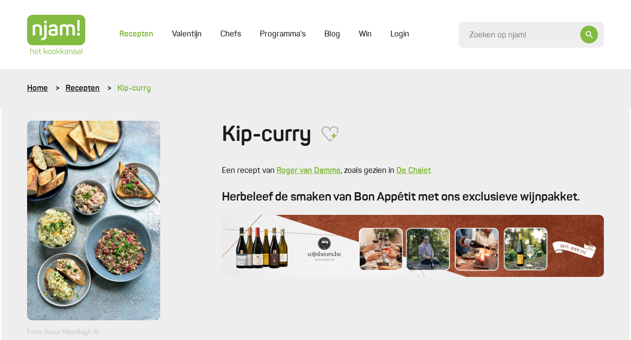

--- FILE ---
content_type: text/html; charset=UTF-8
request_url: https://njam.tv/recepten/kip-curry
body_size: 34495
content:

<!DOCTYPE html>
    <html lang="nl-BE">
    <head>
        <meta name="viewport" content="width=device-width, initial-scale=1.0">
        <meta http-equiv="content-language" content="nl-BE">

        
                            
        
        
        
<title>Kip-curry - Recepten - njam!</title><meta name="description" content="Frisse kipcurry met malse kippendijen, romige yoghurt, hardgekookte eieren, krokante appel en limoenrasp. Makkelijk recept boordevol kruiden en smaak." />
<meta property="og:title" name="twitter:title" content="Kip-curry - Recepten - njam!" /><meta property="og:description" name="twitter:description" content="Frisse kipcurry met malse kippendijen, romige yoghurt, hardgekookte eieren, krokante appel en limoenrasp. Makkelijk recept boordevol kruiden en smaak." /><meta property="og:image" content="https://images.njam.tv/og-image/c/d557d5/media/1628260608-610d4900ebb28-902947c67c88af6a0d7c27aeb43514df**jpg.webp" /><meta property="og:image:alt" content="Kip-curry" />
<meta charset="utf-8">
<meta name="author" content="njam!" />
<meta property="og:locale" content="nl_BE"/>


        <meta name="viewport" content="width=device-width, initial-scale=1.0">
        <meta http-equiv="content-language" content="be-nl">

                    <meta name="cXenseParse:pageclass" content="article"/>
        
                
                <link type="text/css" href="https://njam.tv/themes/njam-2/css/application.33fe4f19646da6c2821f.min.css" rel="stylesheet"/>

                    
<link rel="icon" type="image/png" sizes="32x32" href="https://njam.tv/favicon/njam/favicon-32x32.png">
<link rel="icon" type="image/png" sizes="16x16" href="https://njam.tv/favicon/njam/favicon-16x16.png">
<link rel="icon" type="image/x-icon" sizes="48x48" href="https://njam.tv/favicon/njam/favicon.ico">
<link rel="icon" type="image/png" sizes="150x150" href="https://njam.tv/favicon/njam/mstile-150x150.png">


<link rel="apple-touch-icon" type="image/png" sizes="180x180" href="https://njam.tv/favicon/njam/apple-touch-icon.png">
<link rel="manifest" href="https://njam.tv/manifest.json">
        
                



                <link rel="preload" fetchpriority="high" as="image" href="https://images.njam.tv/njam-tile-big_tablet/c/2ab4d0/media/1628260608-610d4900ebb28-902947c67c88af6a0d7c27aeb43514df**jpg.webp" media="(min-width: 768px) and (max-width: 991.98px)" />
<link rel="preload" fetchpriority="high" as="image" href="https://images.njam.tv/njam-tile-big_phone/c/ba135d/media/1628260608-610d4900ebb28-902947c67c88af6a0d7c27aeb43514df**jpg.webp" media="(max-width: 575.98px)" />
<link rel="preload" fetchpriority="high" as="image" href="https://images.njam.tv/njam-tile-big/c/7f0e6f/media/1628260608-610d4900ebb28-902947c67c88af6a0d7c27aeb43514df**jpg.webp" />
<link rel="stylesheet" type="text/css" href="https://njam.tv/asset/head/css/2Rw8z"></link>

                    <link rel="preconnect" href="https://www.googletagmanager.com">

            <!-- Google Tag Manager -->
            <script>(function (w, d, s, l, i) {
                    w[l] = w[l] || [];
                    w[l].push({'gtm.start': new Date().getTime(), event: 'gtm.js'});
                    var f = d.getElementsByTagName(s)[0], j = d.createElement(s), dl = l != 'dataLayer' ? '&l=' + l : '';
                    j.async = true;
                    j.src = 'https://www.googletagmanager.com/gtm.js?id=' + i + dl;
                    f.parentNode.insertBefore(j, f);
                })(window, document, 'script', 'dataLayer', 'GTM-M42CSN');</script>
        
        <script type="text/javascript" data-cmp-ab="1" src="https://cdn.consentmanager.net/delivery/autoblocking/6ab4fca56cfa.js" data-cmp-host="b.delivery.consentmanager.net" data-cmp-cdn="cdn.consentmanager.net" data-cmp-codesrc="1"></script>

    </head>
    <body data-page-id="2Rw8z" data-page-version-id="version-1" class="" data-page-alias="recipe-detail">
                    <!-- Google Tag Manager (noscript) -->
            <noscript>
                <iframe src="https://www.googletagmanager.com/ns.html?id=GTM-M42CSN" height="0" width="0" style="display:none;visibility:hidden"></iframe>
            </noscript>
        
                

        <div class="wrapper " data-page-wrapper>
            <main class="content">
                                            
                        
<header class="header" data-header>
    <div class="container">
        <div class="header__inner">
            <a href="https://njam.tv" class="header__logo-link">
                <!-- We use an svg instead of img tag so we can manipulate the color -->
                                    <svg class="logo header__logo " data-logo viewBox="0 0 1082 729" version="1.1" xmlns="http://www.w3.org/2000/svg" xmlns:xlink="http://www.w3.org/1999/xlink">
    <title>njam.tv</title>
    <desc>Created with Sketch.</desc>
    <defs></defs>
    <g id="Page-1" stroke="none" stroke-width="1" fill="none" fill-rule="evenodd">

        <g id="logo-njam">
            <g id="Group" class="fill" transform="translate(58.368760, 614.032258)" fill="#8BB922">
                <path d="M7.66634461,0.783870968 C9.58293076,0.783870968 10.3669887,1.56774194 10.3669887,3.48387097 L10.3669887,36.7548387 C16.5523349,33.8806452 24.4800322,32.5741935 33.9758454,32.5741935 C54.0128824,32.5741935 63.9442834,42.3290323 63.9442834,62.1 L63.9442834,109.480645 C63.9442834,111.309677 63.0731079,112.180645 61.2436393,112.180645 L56.4521739,112.180645 C54.6227053,112.180645 53.7515298,111.309677 53.7515298,109.480645 L53.7515298,62.3612903 C53.7515298,48.6870968 46.6950081,41.8935484 32.6690821,41.8935484 C23.6088567,41.8935484 16.2909823,43.3741935 10.3669887,46.2483871 L10.3669887,109.393548 C10.3669887,111.309677 9.58293076,112.093548 7.66634461,112.093548 L2.96199678,112.093548 C0.696940419,112.093548 0.261352657,111.309677 0.261352657,109.393548 L0.261352657,3.48387097 C0.261352657,1.56774194 0.696940419,0.783870968 2.96199678,0.783870968 L7.66634461,0.783870968 L7.66634461,0.783870968 Z" id="Shape"></path>
                <path d="M80.1481481,64.2774194 C80.1481481,44.2451613 91.7347826,32.5741935 113.427053,32.5741935 C135.206441,32.5741935 146.793076,44.9419355 146.793076,63.7548387 L146.793076,72.0290323 C146.793076,74.9032258 145.312077,76.2096774 142.262963,76.2096774 L90.1666667,76.2096774 L90.1666667,84.9193548 C90.1666667,97.983871 98.1814815,105.56129 112.730113,105.56129 C123.881159,105.56129 131.721739,101.380645 136.338969,93.1064516 C137.558615,91.4516129 139.039614,91.1903226 140.694847,92.0612903 L143.831079,93.716129 C145.747665,94.7612903 146.096135,96.1548387 144.87649,98.0709677 C138.865378,108.870968 128.149919,114.358065 112.642995,114.358065 C90.8636071,114.358065 79.973913,102.774194 79.973913,83.9612903 L79.973913,64.2774194 L80.1481481,64.2774194 Z M136.774557,63.0580645 C136.774557,49.383871 128.672625,41.283871 113.427053,41.283871 C98.3557166,41.283871 90.2537842,49.383871 90.2537842,63.0580645 L90.2537842,68.283871 L136.774557,68.283871 L136.774557,63.0580645 L136.774557,63.0580645 Z" id="Shape"></path>
                <path d="M177.545572,16.7225806 C179.810628,16.7225806 180.246216,17.5064516 180.246216,19.4225806 L180.246216,34.7516129 L202.025604,34.7516129 C203.855072,34.7516129 204.726248,35.6225806 204.726248,37.4516129 L204.726248,41.3709677 C204.726248,43.2 203.855072,44.0709677 202.025604,44.0709677 L180.246216,44.0709677 L180.246216,83.1774194 C180.246216,91.8870968 181.727214,97.6354839 184.776329,100.335484 C187.651208,103.209677 193.313849,104.516129 201.764251,104.516129 C203.59372,104.516129 204.464895,105.387097 204.464895,107.390323 L204.464895,111.483871 C204.464895,113.4 203.680837,114.183871 201.764251,114.183871 C190.003382,114.358065 181.901449,112.354839 177.197101,107.825806 C172.492754,103.470968 170.14058,95.3709677 170.14058,83.4387097 L170.14058,43.983871 L155.853301,43.983871 C154.023833,43.983871 153.152657,43.1129032 153.152657,41.283871 L153.152657,37.4516129 C153.152657,35.6225806 154.023833,34.7516129 155.853301,34.7516129 L170.14058,34.7516129 L170.14058,19.4225806 C170.14058,17.5935484 171.011755,16.7225806 172.841224,16.7225806 L177.545572,16.7225806 L177.545572,16.7225806 Z" id="Shape"></path>
                <path d="M314.581481,108.958065 C315.801127,111.222581 315.365539,112.093548 312.926248,112.093548 L308.396135,112.093548 C305.347021,112.093548 304.824316,111.658065 303.691787,109.654839 L292.366506,86.2258065 C289.317391,79.7806452 285.135749,77.0806452 277.730757,77.0806452 L262.049597,77.0806452 L262.049597,109.306452 C262.049597,111.570968 261.439775,112.180645 259.174718,112.180645 L254.818841,112.180645 C252.553784,112.180645 251.943961,111.570968 251.943961,109.306452 L251.943961,3.48387097 C251.943961,1.21935484 252.553784,0.783870968 254.818841,0.783870968 L259.174718,0.783870968 C261.439775,0.783870968 262.049597,1.21935484 262.049597,3.48387097 L262.049597,67.7612903 L276.511111,67.7612903 L277.904992,67.7612903 L302.123671,36.9290323 C303.517552,35.0129032 304.214493,34.8387097 307.350725,34.8387097 L311.532367,34.8387097 C314.233011,34.8387097 314.842834,35.883871 313.361836,37.9741935 L287.92351,69.6774194 C293.324799,71.0709677 297.680676,75.0774194 300.991143,81.8709677 L314.581481,108.958065 L314.581481,108.958065 Z" id="Shape"></path>
                <path d="M324.94847,60.183871 C324.94847,42.8516129 337.40628,32.4870968 357.878905,32.4870968 C378.525765,32.4870968 391.15781,42.8516129 391.15781,60.183871 L391.15781,86.6612903 C391.15781,103.993548 378.525765,114.183871 357.878905,114.183871 C337.40628,114.183871 324.94847,103.645161 324.94847,86.6612903 L324.94847,60.183871 L324.94847,60.183871 Z M380.965056,60.183871 C380.965056,48.7741935 372.253301,41.7193548 357.966023,41.7193548 C343.940097,41.7193548 335.054106,48.7741935 335.054106,60.183871 L335.054106,86.6612903 C335.054106,98.0709677 344.114332,105.03871 357.966023,105.03871 C372.253301,105.03871 380.965056,98.1580645 380.965056,86.6612903 L380.965056,60.183871 L380.965056,60.183871 Z" id="Shape"></path>
                <path d="M406.054911,60.183871 C406.054911,42.8516129 418.512721,32.4870968 438.985346,32.4870968 C459.632206,32.4870968 472.264251,42.8516129 472.264251,60.183871 L472.264251,86.6612903 C472.264251,103.993548 459.632206,114.183871 438.985346,114.183871 C418.512721,114.183871 406.054911,103.645161 406.054911,86.6612903 L406.054911,60.183871 L406.054911,60.183871 Z M462.071498,60.183871 C462.071498,48.7741935 453.359742,41.7193548 439.072464,41.7193548 C425.046538,41.7193548 416.160548,48.7741935 416.160548,60.183871 L416.160548,86.6612903 C416.160548,98.0709677 425.220773,105.03871 439.072464,105.03871 C453.359742,105.03871 462.071498,98.1580645 462.071498,86.6612903 L462.071498,60.183871 L462.071498,60.183871 Z" id="Shape"></path>
                <path d="M552.325282,108.958065 C553.544928,111.222581 553.10934,112.093548 550.670048,112.093548 L546.139936,112.093548 C543.090821,112.093548 542.568116,111.658065 541.435588,109.654839 L530.023188,86.2258065 C526.974074,79.7806452 522.792432,77.0806452 515.38744,77.0806452 L499.70628,77.0806452 L499.70628,109.306452 C499.70628,111.570968 499.096457,112.180645 496.831401,112.180645 L492.475523,112.180645 C490.210467,112.180645 489.600644,111.570968 489.600644,109.306452 L489.600644,3.48387097 C489.600644,1.21935484 490.210467,0.783870968 492.475523,0.783870968 L496.831401,0.783870968 C499.096457,0.783870968 499.70628,1.21935484 499.70628,3.48387097 L499.70628,67.7612903 L514.167794,67.7612903 L515.561675,67.7612903 L539.780354,36.9290323 C541.174235,35.0129032 541.871176,34.8387097 545.007407,34.8387097 L549.18905,34.8387097 C551.889694,34.8387097 552.499517,35.883871 551.018519,37.9741935 L525.580193,69.6774194 C530.981481,71.0709677 535.337359,75.0774194 538.647826,81.8709677 L552.325282,108.958065 L552.325282,108.958065 Z" id="Shape"></path>
                <path d="M628.640258,108.958065 C629.859903,111.222581 629.424316,112.093548 626.985024,112.093548 L622.454911,112.093548 C619.405797,112.093548 618.883092,111.658065 617.750564,109.654839 L606.338164,86.2258065 C603.28905,79.7806452 599.107407,77.0806452 591.702415,77.0806452 L576.021256,77.0806452 L576.021256,109.306452 C576.021256,111.570968 575.411433,112.180645 573.146377,112.180645 L568.790499,112.180645 C566.525443,112.180645 565.91562,111.570968 565.91562,109.306452 L565.91562,3.48387097 C565.91562,1.21935484 566.525443,0.783870968 568.790499,0.783870968 L573.146377,0.783870968 C575.411433,0.783870968 576.021256,1.21935484 576.021256,3.48387097 L576.021256,67.7612903 L590.48277,67.7612903 L591.876651,67.7612903 L616.09533,36.9290323 C617.489211,35.0129032 618.186151,34.8387097 621.322383,34.8387097 L625.504026,34.8387097 C628.20467,34.8387097 628.814493,35.883871 627.333494,37.9741935 L601.982287,69.6774194 C607.383575,71.0709677 611.739452,75.0774194 615.049919,81.8709677 L628.640258,108.958065 L628.640258,108.958065 Z" id="Shape"></path>
                <path d="M670.282448,32.4870968 C692.584541,32.4870968 700.338003,44.0709677 700.338003,62.2741935 L700.338003,101.729032 C700.338003,106.954839 699.118357,108.522581 694.936715,110.264516 C688.925604,112.790323 680.649436,114.183871 669.933977,114.183871 C657.476167,114.183871 649.025765,112.354839 644.321417,108.435484 C639.617069,104.690323 637.43913,98.7677419 637.43913,90.8419355 C637.43913,73.8580645 646.586473,67.5 670.5438,67.5 C674.638325,67.5 681.259259,67.9354839 690.232367,68.9806452 L690.232367,62.1 C690.232367,49.0354839 685.092432,41.4580645 669.933977,41.4580645 C660.002576,41.4580645 652.946055,45.0290323 648.85153,52.4322581 C647.806119,53.9129032 646.412238,54.3483871 645.105475,53.6516129 L641.533655,52.1709677 C639.617069,51.3870968 639.094364,50.2548387 640.052657,48.2516129 C645.62818,37.8 655.733816,32.4870968 670.282448,32.4870968 L670.282448,32.4870968 Z M690.319485,77.3419355 C681.259259,76.4709677 674.376973,75.9483871 669.585507,75.9483871 C653.81723,75.9483871 647.893237,80.3032258 647.893237,90.6677419 C647.893237,100.858065 652.597585,105.735484 669.237037,105.735484 C676.903382,105.735484 682.914493,104.951613 687.444605,103.296774 C689.883897,102.251613 690.319485,101.816129 690.319485,98.9419355 L690.319485,77.3419355 L690.319485,77.3419355 Z" id="Shape"></path>
                <path d="M752.347182,32.4870968 C772.384219,32.4870968 782.31562,42.2419355 782.31562,62.0129032 L782.31562,109.393548 C782.31562,111.222581 781.444444,112.093548 779.614976,112.093548 L774.910628,112.093548 C772.994042,112.093548 772.209984,111.309677 772.209984,109.393548 L772.209984,62.2741935 C772.209984,48.6 765.153462,41.8064516 751.127536,41.8064516 C744.071014,41.8064516 737.275845,42.8516129 731.090499,45.116129 C729.609501,45.9 728.825443,47.0322581 728.825443,48.8612903 L728.825443,109.306452 C728.825443,111.135484 727.954267,112.006452 726.124799,112.006452 L721.333333,112.006452 C719.503865,112.006452 718.632689,111.135484 718.632689,109.306452 L718.632689,45.8129032 C718.632689,41.1096774 719.6781,39.4548387 724.382448,37.5387097 C732.571498,34.1419355 741.980193,32.4870968 752.347182,32.4870968 L752.347182,32.4870968 Z" id="Shape"></path>
                <path d="M829.968921,32.4870968 C852.271014,32.4870968 860.024477,44.0709677 860.024477,62.2741935 L860.024477,101.729032 C860.024477,106.954839 858.804831,108.522581 854.623188,110.264516 C848.612077,112.790323 840.33591,114.183871 829.620451,114.183871 C817.162641,114.183871 808.712238,112.354839 804.00789,108.435484 C799.303543,104.690323 797.125604,98.7677419 797.125604,90.8419355 C797.125604,73.8580645 806.272947,67.5 830.230274,67.5 C834.324799,67.5 840.945733,67.9354839 849.918841,68.9806452 L849.918841,62.1 C849.918841,49.0354839 844.778905,41.4580645 829.620451,41.4580645 C819.68905,41.4580645 812.632528,45.0290323 808.538003,52.4322581 C807.492593,53.9129032 806.098712,54.3483871 804.791948,53.6516129 L801.220129,52.1709677 C799.303543,51.3870968 798.780837,50.2548387 799.73913,48.2516129 C805.314654,37.8 815.333172,32.4870968 829.968921,32.4870968 L829.968921,32.4870968 Z M850.005958,77.3419355 C840.945733,76.4709677 834.063446,75.9483871 829.271981,75.9483871 C813.503704,75.9483871 807.57971,80.3032258 807.57971,90.6677419 C807.57971,100.858065 812.284058,105.735484 828.92351,105.735484 C836.589855,105.735484 842.600966,104.951613 847.131079,103.296774 C849.57037,102.251613 850.005958,101.816129 850.005958,98.9419355 L850.005958,77.3419355 L850.005958,77.3419355 Z" id="Shape"></path>
                <path d="M906.980837,32.4870968 C929.282931,32.4870968 937.036393,44.0709677 937.036393,62.2741935 L937.036393,101.729032 C937.036393,106.954839 935.816747,108.522581 931.635105,110.264516 C925.623994,112.790323 917.347826,114.183871 906.632367,114.183871 C894.174557,114.183871 885.724155,112.354839 881.019807,108.435484 C876.315459,104.690323 874.13752,98.7677419 874.13752,90.8419355 C874.13752,73.8580645 883.284863,67.5 907.24219,67.5 C911.336715,67.5 917.957649,67.9354839 926.930757,68.9806452 L926.930757,62.1 C926.930757,49.0354839 921.790821,41.4580645 906.632367,41.4580645 C896.700966,41.4580645 889.644444,45.0290323 885.549919,52.4322581 C884.504509,53.9129032 883.110628,54.3483871 881.803865,53.6516129 L878.232045,52.1709677 C876.315459,51.3870968 875.792754,50.2548387 876.751047,48.2516129 C882.32657,37.8 892.432206,32.4870968 906.980837,32.4870968 L906.980837,32.4870968 Z M927.017874,77.3419355 C917.957649,76.4709677 911.075362,75.9483871 906.283897,75.9483871 C890.51562,75.9483871 884.591626,80.3032258 884.591626,90.6677419 C884.591626,100.858065 889.295974,105.735484 905.935427,105.735484 C913.601771,105.735484 919.612882,104.951613 924.142995,103.296774 C926.582287,102.251613 927.017874,101.816129 927.017874,98.9419355 L927.017874,77.3419355 L927.017874,77.3419355 Z" id="Shape"></path>
                <path d="M966.30789,109.393548 C966.30789,111.309677 965.872303,112.093548 963.607246,112.093548 L958.902899,112.093548 C956.986312,112.093548 956.202254,111.309677 956.202254,109.393548 L956.202254,3.48387097 C956.202254,1.56774194 956.986312,0.783870968 958.902899,0.783870968 L963.607246,0.783870968 C965.872303,0.783870968 966.30789,1.56774194 966.30789,3.48387097 L966.30789,109.393548 L966.30789,109.393548 Z" id="Shape"></path>
            </g>
            <path  class="fill" d="M977.110467,0 L104.889533,0 C47.3919485,0 0.609822866,46.7709677 0.609822866,104.254839 L0.609822866,459.348387 C0.609822866,516.832258 47.3919485,563.603226 104.889533,563.603226 L977.197585,563.603226 C1034.69517,563.603226 1081.47729,516.832258 1081.47729,459.348387 L1081.47729,104.254839 C1081.39018,46.7709677 1034.60805,0 977.110467,0 L977.110467,0 Z" id="Shape" fill="#8BB922"></path>
            <g id="Group" class="letters" transform="translate(102.798712, 94.935484)" fill="#FFFFFF">
                <path d="M91.9090177,80.9129032 C146.27037,80.9129032 172.666989,108.870968 172.666989,158.864516 L172.666989,275.66129 C172.666989,284.545161 169.530757,287.680645 160.644767,287.680645 L139.300966,287.680645 C130.414976,287.680645 127.627214,284.545161 127.627214,275.66129 L127.627214,160.083871 C127.627214,134.825806 113.688406,122.022581 85.2880837,122.022581 C72.8302738,122.022581 60.4595813,123.590323 48.0017713,127.074194 C46.0851852,127.858065 45.3011272,128.990323 45.3011272,130.993548 L45.3011272,275.748387 C45.3011272,284.632258 42.6004831,287.767742 33.6273752,287.767742 L12.2835749,287.767742 C3.39758454,287.767742 0.261352657,284.632258 0.261352657,275.748387 L0.261352657,116.187097 C0.261352657,103.732258 2.96199678,99.116129 15.4198068,94.0645161 C37.5476651,85.1806452 62.8117552,80.9129032 91.9090177,80.9129032 L91.9090177,80.9129032 Z" id="Shape"></path>
                <path d="M248.720612,86.7483871 C258.04219,86.7483871 260.742834,89.4483871 260.742834,98.4193548 L260.742834,290.467742 C260.742834,348.3 231.209984,376.954839 172.231401,376.954839 C162.909823,376.954839 159.773591,373.819355 159.773591,364.5 L159.773591,347.516129 C159.773591,338.196774 162.909823,335.06129 172.231401,335.06129 C203.24525,335.06129 215.70306,319.122581 215.70306,289.248387 L215.70306,98.3322581 C215.70306,89.4483871 218.839291,86.6612903 228.16087,86.6612903 L248.720612,86.6612903 L248.720612,86.7483871 Z M239.747504,11.4967742 C257.955072,11.4967742 263.443478,17.3322581 263.443478,34.7516129 L263.443478,38.2354839 C263.443478,56.4387097 257.258132,61.9258065 239.747504,61.9258065 L237.04686,61.9258065 C218.839291,61.9258065 213.350886,56.5258065 213.350886,38.2354839 L213.350886,34.7516129 C213.350886,17.3322581 218.752174,11.4967742 237.04686,11.4967742 L239.747504,11.4967742 L239.747504,11.4967742 Z" id="Shape"></path>
                <path d="M382.96876,80.9129032 C438.462641,80.9129032 465.991787,107.651613 465.991787,160.867742 L465.991787,261.377419 C465.991787,274.964516 462.855556,278.796774 452.052979,283.5 C436.546055,290.119355 413.285668,293.603226 382.184702,293.603226 C349.16715,293.603226 326.690821,288.551613 314.233011,278.1 C301.775201,267.996774 295.589855,252.145161 295.589855,230.719355 C295.589855,184.558065 320.418357,168.270968 383.6657,168.270968 C386.366345,168.270968 398.824155,169.054839 420.952013,170.187097 L420.952013,159.3 C420.952013,134.041935 410.062319,120.890323 382.184702,120.890323 C363.193076,120.890323 349.602738,127.074194 341.413688,139.529032 C335.576812,147.716129 333.660225,148.412903 324.687118,145.364516 L309.180193,138.745161 C300.642673,134.825806 298.290499,129.077419 302.559259,121.325806 C316.585185,94.5 343.417391,80.9129032 382.96876,80.9129032 L382.96876,80.9129032 Z M421.03913,207.029032 C393.858454,205.896774 379.919646,205.112903 378.7,205.112903 C350.735266,205.112903 341.413688,213.3 341.413688,230.370968 C341.413688,247.790323 349.602738,256.325806 377.915942,256.325806 C394.642512,256.325806 407.448792,255.193548 416.683253,253.190323 C419.383897,252.058065 420.952013,250.490323 420.952013,247.790323 L420.952013,207.029032 L421.03913,207.029032 Z" id="Shape"></path>
                <path d="M708.962641,80.9129032 C759.839291,80.9129032 785.016264,106.519355 785.016264,158.167742 L785.016264,275.748387 C785.016264,284.632258 782.31562,287.767742 773.342512,287.767742 L751.998712,287.767742 C743.112721,287.767742 739.97649,284.632258 739.97649,275.748387 L739.97649,159.648387 C739.97649,134.390323 727.51868,122.022581 702.341707,122.022581 C690.667955,122.022581 678.297262,124.374194 664.706924,128.990323 C667.407568,136.393548 668.975684,146.06129 668.975684,158.080645 L668.975684,275.66129 C668.975684,284.545161 665.839452,287.680645 656.953462,287.680645 L635.958132,287.680645 C627.072142,287.680645 623.93591,284.545161 623.93591,275.66129 L623.93591,159.648387 C623.93591,134.390323 611.12963,122.022581 585.865539,122.022581 C574.627375,122.022581 564.521739,123.590323 554.851691,126.63871 C552.935105,127.422581 551.715459,128.990323 551.715459,131.254839 L551.715459,275.574194 C551.715459,284.458065 549.014815,287.593548 540.041707,287.593548 L518.697907,287.593548 C509.811916,287.593548 506.675684,284.458065 506.675684,275.574194 L506.675684,116.187097 C506.675684,103.732258 509.811916,99.116129 521.834138,94.0645161 C543.177939,85.1806452 566.873913,80.9129032 592.486473,80.9129032 C613.046216,80.9129032 628.988728,85.1806452 640.575362,93.716129 C662.00628,85.1806452 684.569726,80.9129032 708.962641,80.9129032 L708.962641,80.9129032 Z" id="Shape"></path>
                <path d="M854.187601,237.251613 C872.830757,237.251613 879.016103,243.435484 879.016103,262.074194 L879.016103,265.558065 C879.016103,284.545161 872.830757,290.380645 854.187601,290.380645 L851.051369,290.380645 C832.408213,290.380645 826.222866,284.545161 826.222866,265.558065 L826.222866,262.074194 C826.222866,243.435484 832.408213,237.251613 851.051369,237.251613 L854.187601,237.251613 L854.187601,237.251613 Z M864.206119,0.609677419 C873.09211,0.609677419 876.663929,3.74516129 876.228341,12.6290323 L870.827053,196.925806 C870.478583,205.809677 867.690821,208.596774 858.804831,208.596774 L846.782609,208.596774 C837.896618,208.596774 835.108857,205.896774 834.760386,196.925806 L829.707568,12.6290323 C829.359098,3.74516129 832.8438,0.609677419 841.729791,0.609677419 L864.206119,0.609677419 L864.206119,0.609677419 Z" id="Shape"></path>
            </g>
            <defs>
                <linearGradient id="christmas-gradient" x1="0" x2="1" y1="0" y2="1">
                    <stop offset="5%" stop-color="#eee29d" />
                    <stop offset="95%" stop-color="#bc953e" />
                </linearGradient>
            </defs>
        </g>
    </g>
</svg>                            </a>
            <div class="header__main">
                <div class="header__mobile-wrapper" data-menu-wrapper>
                    <div class="header__mobile" data-menu>
                                                    
<ul class="header-menu" >
    
            


        



<li  class="header-menu__item header-menu__item--active" >
    <a href="https://njam.tv/recepten"
         class="header-menu__link header-menu__link--active"
                data-menu-item
    >

        Recepten
        
        
            </a>

    </li>            






<li  class="header-menu__item" >
    <a href="https://njam.tv/categorie/valentijn"
         class="header-menu__link"
                data-menu-item
    >

        Valentijn
        
        
            </a>

    </li>            






<li  class="header-menu__item" >
    <a href="https://njam.tv/chefs"
         class="header-menu__link"
                data-menu-item
    >

        Chefs
        
        
            </a>

    </li>            






<li  class="header-menu__item" >
    <a href="https://njam.tv/programmas"
         class="header-menu__link"
                data-menu-item
    >

        Programma&#039;s
        
        
            </a>

    </li>            






<li  class="header-menu__item" >
    <a href="https://njam.tv/blog"
         class="header-menu__link"
                data-menu-item
    >

        Blog
        
        
            </a>

    </li>            






<li  class="header-menu__item" >
    <a href="https://njam.tv/win"
         class="header-menu__link"
                data-menu-item
    >

        Win
        
        
            </a>

    </li>    
            <span data-ajax-load data-type="menu"></span>
    </ul>
                        
                        <div class="header__mobile-socials socials">
                            <a href="https://www.facebook.com/njamtv" target="_blank" class="social">
                                <i class="icon-facebook"></i>
                            </a>
                            <a href="https://www.instagram.com/NJAMtv/" target="_blank" class="social">
                                <i class="icon-instagram"></i>
                            </a>
                            <a href="https://twitter.com/njamtv" target="_blank" class="social">
                                <i class="icon-twitter"></i>
                            </a>
                            <a href="https://www.pinterest.com/njamtv/" target="_blank" class="social">
                                <i class="icon-pinterest"></i>
                            </a>
                            <a href="https://www.youtube.com/user/NJAMhetKOOKKANAAL" target="_blank" class="social">
                                <i class="icon-youtube"></i>
                            </a>
                        </div>

                        <a href="#" data-close-menu class="header__mobile-close">
                            <div class="icon-button icon-button--small icon-button--ghost">
                                <i class="icon-close"></i>
                            </div>
                        </a>
                    </div>
                </div>

                <a href="#" class="header__mobile-trigger" data-open-menu>
                    Menu
                    <i class="menu-icon">
                        <span class="menu-icon__stripes"></span>
                    </i>
                </a>

                <div class="header__clone-reference" data-search-clone-reference>
                </div>
                <form action="https://njam.tv" class="header__search" data-search-form>
                    <div class="form__control-wrapper form__control-wrapper--icon" data-search-container>
                        <a href="#" class="header__search-button icon-button" data-header-open-search>
                            <i class="icon-search"></i>
                        </a>
                        <input id="search" name="q" placeholder="Zoeken op njam!" data-header-search data-search-field class="header__search-control form__control form__control--focus-font-size form__control--text-small form__control--bg" autocomplete="off" />
                    </div>
                    <a href="#" class="header__search-close icon-button icon-button--white icon-button--ghost icon-button--large" data-header-close-search>
                        <i class="icon-close"></i>
                    </a>
                </form>
            </div>

        </div>
    </div>
</header>                        <div class="search-panel" data-search-panel data-njam-search>

</div>
                                                    <div class="breadcrumbs-wrapper">
                                <div class="container">
                                    <ul class="breadcrumbs">
            <li class="breadcrumbs__item">
                            <a href="https://njam.tv" class="breadcrumbs__link">Home</a>
                    </li>
            <li class="breadcrumbs__item">
                            <a href="https://njam.tv/recepten" class="breadcrumbs__link">Recepten</a>
                    </li>
            <li class="breadcrumbs__item">
                            Kip-curry
                    </li>
    </ul>                                </div>
                            </div>
                        

                        <div class="alternating--reverse" data-page-blocks>
                                                            <div class="container"><!-- Open Row --><div class="row"><!-- Open Block "mcbzzkk1uky997i47p", index 0" --><div class="block-type-block-area col-lg-12 order-lg-0 col-md-12 order-md-0 col-12 order-0" data-block-id="mcbzzkk1uky997i47p" data-block-type="block-area">

    <div class="area ">
        
                <!-- Block Children --><!-- Open Row --><div class="row"><!-- Open Block "mfb5tks65bqbk2xr18v", index 0" --><div class="block-type-recipe-image col-lg-3 order-lg-0 col-md-4 order-md-0 col-12 order-1" data-block-id="mfb5tks65bqbk2xr18v" data-block-type="recipe-image">

    
    
<section class="section section--padding-top-sm section--padding-bottom-md">
            <div class="recipe-intro" data-animate>
            <div class="recipe-intro__img reading">
                <div class="lazy-wrapper lazy-wrapper--njam-tile-big" data-gallery>
                    <a href="https://images.njam.tv/full/c/c3c848/media/1628260608-610d4900ebb28-902947c67c88af6a0d7c27aeb43514df**jpg.webp">
                                                    <picture><source media="(min-width: 768px) and (max-width: 991.98px)" srcset="https://images.njam.tv/njam-tile-big_tablet/c/2ab4d0/media/1628260608-610d4900ebb28-902947c67c88af6a0d7c27aeb43514df**jpg.webp" type="image/webp" /><source media="(max-width: 575.98px)" srcset="https://images.njam.tv/njam-tile-big_phone/c/ba135d/media/1628260608-610d4900ebb28-902947c67c88af6a0d7c27aeb43514df**jpg.webp" type="image/webp" /><img fetchPriority="high" alt="Kip-curry" class="rounded-img lazy-wrapper__img" src="https://images.njam.tv/njam-tile-big/c/7f0e6f/media/1628260608-610d4900ebb28-902947c67c88af6a0d7c27aeb43514df**jpg.webp" /></picture>
                                            </a>
                </div>
                                    <div class="muted m-t-xs-15">
                        Foto: Roos Mestdagh ©
                    </div>
                
                <img src="https://njam.tv/ajax-data/pt/1/3/49537/d34f9788b86e5338180b6f1a468698b45fd698a2" alt="" style="position:absolute; visibility:hidden"/>
            </div>
        </div>
    </section></div><!-- End of Block "mfb5tks65bqbk2xr18v" --><!-- Open Block "mfb5tdhxj0my00au5ca", index 1" --><div class="block-type-block-area col-lg-9 order-lg-1 col-md-8 order-md-1 col-12 order-0" data-block-id="mfb5tdhxj0my00au5ca" data-block-type="block-area">

    <div class="area ">
        
                <!-- Block Children --><!-- Open Row --><div class="row"><!-- Open Block "mcbzzjr02b3rd4o2211", index 0" --><div class="block-type-recipe-intro col-lg-12 order-lg-0 col-md-12 order-md-0 col-12 order-0" data-block-id="mcbzzjr02b3rd4o2211" data-block-type="recipe-intro">
    
    
<section class="section section--padding-top-sm section--padding-bottom-none">
            <div class="recipe-intro" data-animate>
            <div class="recipe-intro__info">
                <h1 class="recipe-intro__title">Kip-curry
                    <div class="inline-favorite">
                        <span class="icon-favourite" data-ajax-load data-type="like-status" data-object-type="68" data-object-id="amwwe">
    <span class="path1"></span><span class="path2"></span><span class="path3"></span>
</span>                    </div>
                </h1>

                
                                    <div class="recipe-intro__intro reading">
                        Een recept van <a href="https://njam.tv/chefs/roger-van-damme">Roger van Damme</a>, zoals gezien in <a href="https://njam.tv/programmas/de-chalet">De Chalet</a>
                    </div>
                
                                                                                            </div>
        </div>

    </section></div><!-- End of Block "mcbzzjr02b3rd4o2211" --><!-- Open Block "mfcnqp5cm28tlj950gf", index 1" --><div class="block-type-poi-detail col-lg-12 order-lg-1 col-md-12 order-md-1 col-12 order-1" data-block-id="mfcnqp5cm28tlj950gf" data-block-type="poi-detail">
<div class="poi">
    <div class="poi-placeholder poi-placeholder--lb-title poi-placeholder--md-lb-title" data-poi-id="oO6ek" data-poi-format="lb"></div>
</div></div><!-- End of Block "mfcnqp5cm28tlj950gf" --></div><!-- End of Row + End of BlockList --><!-- End of Block Children -->

            </div>
</div><!-- End of Block "mfb5tdhxj0my00au5ca" --></div><!-- End of Row + End of BlockList --><!-- End of Block Children -->

            </div>
</div><!-- End of Block "mcbzzkk1uky997i47p" --><!-- Open Block "mcbzztojm7clpn35lh", index 1" --><div class="block-type-block-area col-lg-12 order-lg-1 col-md-12 order-md-1 col-12 order-1" data-block-id="mcbzztojm7clpn35lh" data-block-type="block-area">

    <div class="area ">
        
                <!-- Block Children --><!-- Open Row --><div class="row"><!-- Open Block "mcbzztdb4oow5up9lta", index 0" --><div class="block-type-recipe-content col-lg-12 order-lg-0 col-md-12 order-md-0 col-12 order-0" data-block-id="mcbzztdb4oow5up9lta" data-block-type="recipe-content">


<section class="section">
        <div  data-recipe-content  data-recipe-clipboard>
        <div class="recipe-content " data-collapsible-body-wrapper>
            <div class="recipe-content__body"  data-collapsible-body >
                <div class="row">
                    <div class="col-md-4 order-md-2">
                        <div class="recipe-content__ingredients fade-up" data-animate data-ingredient-calculator data-object-id="amwwe" data-object-type-id="31">
    <h3 class="form__fieldset-title">Ingrediënten</h3>

    <div class="form__group">
        <div class="form__number" data-number data-number-options='[1,2,3,4,5,6,8,10]'>
            <button type="button" data-number-subtract class="form__number-button form__number-subtract">-</button>

                            <input type="number" data-number-control data-ingredient-calculator-control class="form__number-control" value="4">
            
            <div class="form__number-value">
                <span data-units>
                    <span data-number-value>4</span>
                    <span data-label-singular class="d-none">persoon</span>
                    <span data-label-plural>personen</span>
                </span>
                <span data-loader-label class="form__number-loader">Even geduld...</span>
            </div>

            <button type="button" data-number-add class="form__number-button form__number-add">+</button>
        </div>
    </div>

    <div class="recipe-content__ingredient-list" data-ingredients>
                    <div class="form__group">
                                    <label class="form__label">Voor de kip:</label>
                                <div class="form__control-wrapper">
                    <div class="form__checkboxes">
                                                    <div data-ingredient-id="102777">
                                <div class="form__chekbox-text m-t-xs-5 m-b-xs-5">
                                                                            <strong class="form__chekbox-text-left">
                                            <span data-amount>1</span>
                                            <span data-unit>l</span>
                                        </strong>
                                                                                                                <span data-title>kippenbouillon</span>
                                                                    </div>
                            </div>
                                                    <div data-ingredient-id="102779">
                                <div class="form__chekbox-text m-t-xs-5 m-b-xs-5">
                                                                            <strong class="form__chekbox-text-left">
                                            <span data-amount>1</span>
                                            <span data-unit></span>
                                        </strong>
                                                                                                                <a class="form__checkbox-text-right" href="https://njam.tv/ingredienten/ui" data-title>ui, in grove stukken</a>
                                                                    </div>
                            </div>
                                                    <div data-ingredient-id="102781">
                                <div class="form__chekbox-text m-t-xs-5 m-b-xs-5">
                                                                            <strong class="form__chekbox-text-left">
                                            <span data-amount>1</span>
                                            <span data-unit></span>
                                        </strong>
                                                                                                                <a class="form__checkbox-text-right" href="https://njam.tv/ingredienten/wortel" data-title>wortel, in grove stukken</a>
                                                                    </div>
                            </div>
                                                    <div data-ingredient-id="102783">
                                <div class="form__chekbox-text m-t-xs-5 m-b-xs-5">
                                                                            <strong class="form__chekbox-text-left">
                                            <span data-amount>1</span>
                                            <span data-unit>takje</span>
                                        </strong>
                                                                                                                <span data-title>rozemarijn</span>
                                                                    </div>
                            </div>
                                                    <div data-ingredient-id="102785">
                                <div class="form__chekbox-text m-t-xs-5 m-b-xs-5">
                                                                            <strong class="form__chekbox-text-left">
                                            <span data-amount>enkele</span>
                                            <span data-unit>takjes</span>
                                        </strong>
                                                                                                                <span data-title>peterselie</span>
                                                                    </div>
                            </div>
                                                    <div data-ingredient-id="102787">
                                <div class="form__chekbox-text m-t-xs-5 m-b-xs-5">
                                                                            <strong class="form__chekbox-text-left">
                                            <span data-amount>1</span>
                                            <span data-unit>snuifje</span>
                                        </strong>
                                                                                                                <span data-title>currypoeder</span>
                                                                    </div>
                            </div>
                                                    <div data-ingredient-id="102789">
                                <div class="form__chekbox-text m-t-xs-5 m-b-xs-5">
                                                                            <strong class="form__chekbox-text-left">
                                            <span data-amount>1</span>
                                            <span data-unit>takje</span>
                                        </strong>
                                                                                                                <span data-title>tijm</span>
                                                                    </div>
                            </div>
                                                    <div data-ingredient-id="102791">
                                <div class="form__chekbox-text m-t-xs-5 m-b-xs-5">
                                                                            <strong class="form__chekbox-text-left">
                                            <span data-amount>4</span>
                                            <span data-unit></span>
                                        </strong>
                                                                                                                <span data-title>kippendijen, in blokjes</span>
                                                                    </div>
                            </div>
                                            </div>
                </div>
            </div>
                    <div class="form__group">
                                    <label class="form__label">Voor de dressing:</label>
                                <div class="form__control-wrapper">
                    <div class="form__checkboxes">
                                                    <div data-ingredient-id="102793">
                                <div class="form__chekbox-text m-t-xs-5 m-b-xs-5">
                                                                            <strong class="form__chekbox-text-left">
                                            <span data-amount>1</span>
                                            <span data-unit></span>
                                        </strong>
                                                                                                                <span data-title>sjalot, fijngesnipperd</span>
                                                                    </div>
                            </div>
                                                    <div data-ingredient-id="102795">
                                <div class="form__chekbox-text m-t-xs-5 m-b-xs-5">
                                                                            <strong class="form__chekbox-text-left">
                                            <span data-amount>1</span>
                                            <span data-unit>teentje</span>
                                        </strong>
                                                                                                                <span data-title>look, fijngehakt</span>
                                                                    </div>
                            </div>
                                                    <div data-ingredient-id="102797">
                                <div class="form__chekbox-text m-t-xs-5 m-b-xs-5">
                                                                            <strong class="form__chekbox-text-left">
                                            <span data-amount>2</span>
                                            <span data-unit>el</span>
                                        </strong>
                                                                                                                <a class="form__checkbox-text-right" href="https://njam.tv/ingredienten/griekse-yoghurt" data-title>Griekse yoghurt</a>
                                                                    </div>
                            </div>
                                                    <div data-ingredient-id="102799">
                                <div class="form__chekbox-text m-t-xs-5 m-b-xs-5">
                                                                            <strong class="form__chekbox-text-left">
                                            <span data-amount>1</span>
                                            <span data-unit>snuifje</span>
                                        </strong>
                                                                                                                <span data-title>currypoeder</span>
                                                                    </div>
                            </div>
                                                    <div data-ingredient-id="102801">
                                <div class="form__chekbox-text m-t-xs-5 m-b-xs-5">
                                                                            <strong class="form__chekbox-text-left">
                                            <span data-amount>1</span>
                                            <span data-unit>scheutje</span>
                                        </strong>
                                                                                                                <span data-title>room</span>
                                                                    </div>
                            </div>
                                                    <div data-ingredient-id="102803">
                                <div class="form__chekbox-text m-t-xs-5 m-b-xs-5">
                                                                            <strong class="form__chekbox-text-left">
                                            <span data-amount>1</span>
                                            <span data-unit>scheutje</span>
                                        </strong>
                                                                                                                <span data-title>olijfolie</span>
                                                                    </div>
                            </div>
                                                    <div data-ingredient-id="102805">
                                <div class="form__chekbox-text m-t-xs-5 m-b-xs-5">
                                                                            <strong class="form__chekbox-text-left">
                                            <span data-amount>1</span>
                                            <span data-unit>el</span>
                                        </strong>
                                                                                                                <span data-title>mayonaise</span>
                                                                    </div>
                            </div>
                                                    <div data-ingredient-id="102807">
                                <div class="form__chekbox-text m-t-xs-5 m-b-xs-5">
                                                                            <strong class="form__chekbox-text-left">
                                            <span data-amount>1</span>
                                            <span data-unit>el</span>
                                        </strong>
                                                                                                                <span data-title>fijngehakte peterselie</span>
                                                                    </div>
                            </div>
                                                    <div data-ingredient-id="102809">
                                <div class="form__chekbox-text m-t-xs-5 m-b-xs-5">
                                                                                                                <span data-title>peper - zout</span>
                                                                    </div>
                            </div>
                                            </div>
                </div>
            </div>
                    <div class="form__group">
                                    <label class="form__label">Extra:</label>
                                <div class="form__control-wrapper">
                    <div class="form__checkboxes">
                                                    <div data-ingredient-id="102811">
                                <div class="form__chekbox-text m-t-xs-5 m-b-xs-5">
                                                                            <strong class="form__chekbox-text-left">
                                            <span data-amount>6</span>
                                            <span data-unit></span>
                                        </strong>
                                                                                                                <a class="form__checkbox-text-right" href="https://njam.tv/ingredienten/ei" data-title>eieren</a>
                                                                    </div>
                            </div>
                                                    <div data-ingredient-id="102813">
                                <div class="form__chekbox-text m-t-xs-5 m-b-xs-5">
                                                                            <strong class="form__chekbox-text-left">
                                            <span data-amount>1</span>
                                            <span data-unit></span>
                                        </strong>
                                                                                                                <a class="form__checkbox-text-right" href="https://njam.tv/ingredienten/appel" data-title>appel</a>
                                                                    </div>
                            </div>
                                                    <div data-ingredient-id="102815">
                                <div class="form__chekbox-text m-t-xs-5 m-b-xs-5">
                                                                            <strong class="form__chekbox-text-left">
                                            <span data-amount>1</span>
                                            <span data-unit></span>
                                        </strong>
                                                                                                                <span data-title>limoen, de zeste</span>
                                                                    </div>
                            </div>
                                            </div>
                </div>
            </div>
            </div>
</div>                    </div>

                    <div class="col-md-8">
                        <div class="fade-up" data-animate>
                            
    <div class="recipe__intro intro reading">
        <p>Deze romige kipcurry combineert zacht gegaarde kippendijen uit kruidige kippenbouillon met frisse stukjes appel en limoen voor een fijne balans tussen romig en krokant. Door de kip in de bouillon te garen en te plukken en een mimosa van ei te verwerken in een dressing met Griekse yoghurt en mayonaise ontstaat een hartig, licht pittig gerecht. Ideaal als doordeweekse lunch, zomerse picknick of eenvoudige avondmaaltijd.</p>
    </div>

    <h2 class="recipe__steps-title">Stappenplan om recept “Kip-curry” te bereiden</h2>

    <div class="recipe-content__steps recipe__steps">
                                            <div class="recipe__step" data-step="qj9xG" data-step-number="1">
                    <div class="recipe__step-number">1.</div>
                    <div class="recipe__step-content reading">
                        <p>Breng een liter kippenbouillon met daarin een ui, een wortel, een takje rozemarijn, peterselie, currypoeder en een takje tijm aan de kook. Voeg de stukjes kip toe en laat ze een kwartiertje garen. Zet daarna de pot van het vuur en laat even afkoelen.</p>
                    </div>
                </div>

                                                                <div class="recipe__step" data-step="JNXQm" data-step-number="2">
                    <div class="recipe__step-number">2.</div>
                    <div class="recipe__step-content reading">
                        <p>Kook de eieren hard. Pel ze en scheid de dooiers van het wit. Hak het eiwit zeer fijn. Doe het eigeel in een droge pan en verwarm zachtjes op het vuur tot je droge korrels hebt. Meng nu het eigeel terug onder het eiwit.</p>
                    </div>
                </div>

                                                                <div class="recipe__step" data-step="7wPWk" data-step-number="3">
                    <div class="recipe__step-number">3.</div>
                    <div class="recipe__step-content reading">
                        <p>Meng alle ingrediënten voor de dressing. Doe er vervolgens nog ¼ van de mimosa van ei bij.</p>
                    </div>
                </div>

                                                                <div class="recipe__step" data-step="7y3EQ" data-step-number="4">
                    <div class="recipe__step-number">4.</div>
                    <div class="recipe__step-content reading">
                        <p>Haal de stukjes kip uit de afgekoelde bouillon en pluk ze. Snijd de geplukte kip in grove stukken. Meng er enkele eetlepels van de dressing onder.</p>
                    </div>
                </div>

                                                                <div class="recipe__step" data-step="YQZMD" data-step-number="5">
                    <div class="recipe__step-number">5.</div>
                    <div class="recipe__step-content reading">
                        <p>Doe de kip-curry in een kom. Werk af met fijngehakte staafjes appel en zeste van limoen. Serveer met de rest van de dressing.</p>
                    </div>
                </div>

                                        </div>

    <div class="recipe__outro reading">
        <p><strong>Maak ook de andere boterhamsalades:</strong></p><ul><li><a href="https://njam.tv/recepten/vleessla" rel="noopener noreferrer" target="_blank">Vleessla</a></li><li><a href="https://njam.tv/recepten/americain" rel="noopener noreferrer" target="_blank">Américain</a></li></ul>
    </div>
                        </div>
                    </div>
                </div>
            </div>
        </div>

                    <div class="recipe-content__trigger-wrapper">
                <a href="#" data-collapsible-trigger class="button recipe-content__trigger">
                <span data-collapsible-label-show>
                    Toon volledig recept &amp; ingrediënten
                </span>
                    <span data-collapsible-label-hide class="d-none">
                    Toon minder
                </span>
                </a>
            </div>
            </div>

    <script type="application/ld+json" nonce="7e2494397c726fbd68acb1d2ee45c7c3">{
    "@context": "https:\/\/schema.org",
    "@type": "Recipe",
    "url": "https:\/\/njam.tv\/recepten\/kip-curry",
    "image": "https:\/\/images.njam.tv\/full\/c\/c3c848\/media\/1628260608-610d4900ebb28-902947c67c88af6a0d7c27aeb43514df**jpg.webp",
    "name": "Kip-curry",
    "description": "<p>Deze romige kipcurry combineert zacht gegaarde kippendijen uit kruidige kippenbouillon met frisse stukjes appel en limoen voor een fijne balans tussen romig en krokant. Door de kip in de bouillon te garen en te plukken en een mimosa van ei te verwerken in een dressing met Griekse yoghurt en mayonaise ontstaat een hartig, licht pittig gerecht. Ideaal als doordeweekse lunch, zomerse picknick of eenvoudige avondmaaltijd.<\/p>",
    "totalTime": "PT30M",
    "keywords": [
        "Vlaams",
        "Het hele jaar door",
        "Gevogelte",
        "Lunch"
    ],
    "recipeCuisine": "Vlaams",
    "recipeCategory": "Lunch",
    "recipeYield": 4,
    "recipeIngredient": [
        "1 l kippenbouillon",
        "1 ui in grove stukken",
        "1 wortel in grove stukken",
        "1 takje rozemarijn",
        "enkele takjes peterselie",
        "1 snuifje currypoeder",
        "1 takje tijm",
        "4 kippendijen in blokjes",
        "1 sjalot fijngesnipperd",
        "1 teentje look fijngehakt",
        "2 el Griekse yoghurt",
        "1 scheutje room",
        "1 scheutje olijfolie",
        "1 el mayonaise",
        "1 el fijngehakte peterselie",
        "peper",
        "zout",
        "6 eieren",
        "1 appel",
        "1 limoen de zeste"
    ],
    "recipeInstructions": [
        {
            "@type": "HowToStep",
            "text": "Breng een liter kippenbouillon met daarin een ui, een wortel, een takje rozemarijn, peterselie, currypoeder en een takje tijm aan de kook. Voeg de stukjes kip toe en laat ze een kwartiertje garen. Zet daarna de pot van het vuur en laat even afkoelen.",
            "url": "https:\/\/njam.tv\/recepten\/kip-curry"
        },
        {
            "@type": "HowToStep",
            "text": "Kook de eieren hard. Pel ze en scheid de dooiers van het wit. Hak het eiwit zeer fijn. Doe het eigeel in een droge pan en verwarm zachtjes op het vuur tot je droge korrels hebt. Meng nu het eigeel terug onder het eiwit.",
            "url": "https:\/\/njam.tv\/recepten\/kip-curry"
        },
        {
            "@type": "HowToStep",
            "text": "Meng alle ingredi\u00ebnten voor de dressing. Doe er vervolgens nog \u00bc van de mimosa van ei bij.",
            "url": "https:\/\/njam.tv\/recepten\/kip-curry"
        },
        {
            "@type": "HowToStep",
            "text": "Haal de stukjes kip uit de afgekoelde bouillon en pluk ze. Snijd de geplukte kip in grove stukken. Meng er enkele eetlepels van de dressing onder.",
            "url": "https:\/\/njam.tv\/recepten\/kip-curry"
        },
        {
            "@type": "HowToStep",
            "text": "Doe de kip-curry in een kom. Werk af met fijngehakte staafjes appel en zeste van limoen. Serveer met de rest van de dressing.",
            "url": "https:\/\/njam.tv\/recepten\/kip-curry"
        }
    ],
    "author": [
        {
            "@type": "Person",
            "name": "Roger van Damme"
        }
    ],
    "mainEntityOfPage": "https://njam.tv/recepten/kip-curry"
}</script>
</section></div><!-- End of Block "mcbzztdb4oow5up9lta" --><!-- Block "mcc0003xzpvc1le742i", Type "partner-list", index 1 has no content" --></div><!-- End of Row + End of BlockList --><!-- End of Block Children -->

            </div>
</div><!-- End of Block "mcbzztojm7clpn35lh" --><!-- Block "mcc00jte4kxh6vbndip", Type "block-area", index 2 has no content" -->

    <!-- Block Children --><!-- Block "mcc00ipxdjigo8ber08", Type "recipe-video", index 0 has no content" --><!-- End of Block Children -->
<!-- Block "mcc01x43o6iidg6z43n", Type "block-area", index 3 has no content" -->

    <!-- Block Children --><!-- Block "mcc01wxh38vruz642dv", Type "drinking-pairing-list", index 0 has no content" --><!-- End of Block Children -->
<!-- Open Block "mcc014knd3t8qz56kck", index 4" --><div class="block-type-block-area col-lg-12 order-lg-4 col-md-12 order-md-4 col-12 order-4" data-block-id="mcc014knd3t8qz56kck" data-block-type="block-area">

    <div class="area ">
        
                <!-- Block Children --><!-- Open Row --><div class="row"><!-- Open Block "mcc011zl8n107ftuxho", index 0" --><div class="block-type-recipe-category-list col-lg-12 order-lg-0 col-md-12 order-md-0 col-12 order-0" data-block-id="mcc011zl8n107ftuxho" data-block-type="recipe-category-list">

    
<section class="section section--padding-bottom-none">
        <div class="category-list-wrapper">
        <div class="category-list   category-list--panel panel panel--small panel--bg-sm panel--no-shadow  fade-up" data-animate>
                                                <div class="category-list__item">
                                                    <div class="category-list__icon">
                                <i class="icon-clock"></i>
                            </div>
                                                <div class="category-list__content">
                            <div class="category-list__title">
                                Bereidingstijd
                            </div>
                            <div class="category-list__categories">
                                                                    <a class="category-list__category" href="https://njam.tv/categorie/30-min" title="Ontdek meer recepten in de categorie 30 min - 1 uur">
                                        30 min - 1 uur
                                    </a>
                                                            </div>
                        </div>
                    </div>
                                                                <div class="category-list__item">
                                                    <div class="category-list__icon">
                                <i class="icon-difficulty-2"></i>
                            </div>
                                                <div class="category-list__content">
                            <div class="category-list__title">
                                Moeilijkheid
                            </div>
                            <div class="category-list__categories">
                                                                    <a class="category-list__category" href="https://njam.tv/categorie/gemiddeld" title="Ontdek meer recepten in de categorie Gemiddeld">
                                        Gemiddeld
                                    </a>
                                                            </div>
                        </div>
                    </div>
                                                                <div class="category-list__item">
                                                    <div class="category-list__icon">
                                <i class="icon-budget"></i>
                            </div>
                                                <div class="category-list__content">
                            <div class="category-list__title">
                                Budget
                            </div>
                            <div class="category-list__categories">
                                                                    <a class="category-list__category" href="https://njam.tv/categorie/10-20" title="Ontdek meer recepten in de categorie € 10 - 20">
                                        € 10 - 20
                                    </a>
                                                            </div>
                        </div>
                    </div>
                                                                <div class="category-list__item">
                                                    <div class="category-list__icon">
                                <i class="icon-tag"></i>
                            </div>
                                                <div class="category-list__content">
                            <div class="category-list__title">
                                Categorieën
                            </div>
                            <div class="category-list__categories">
                                                                    <a class="category-list__category" href="https://njam.tv/categorie/gevogelte" title="Ontdek meer recepten in de categorie Gevogelte">
                                        Gevogelte
                                    </a>
                                                                    <a class="category-list__category" href="https://njam.tv/categorie/het-hele-jaar-door" title="Ontdek meer recepten in de categorie Het hele jaar door">
                                        Het hele jaar door
                                    </a>
                                                                    <a class="category-list__category" href="https://njam.tv/categorie/lunch" title="Ontdek meer recepten in de categorie Lunch">
                                        Lunch
                                    </a>
                                                                    <a class="category-list__category" href="https://njam.tv/categorie/vlaams" title="Ontdek meer recepten in de categorie Vlaams">
                                        Vlaams
                                    </a>
                                                            </div>
                        </div>
                    </div>
                                    </div>
    </div>
</section></div><!-- End of Block "mcc011zl8n107ftuxho" --><!-- Open Block "mcc01rk6te1lhv28t3", index 1" --><div class="block-type-recipe-actions col-lg-12 order-lg-1 col-md-12 order-md-1 col-12 order-1" data-block-id="mcc01rk6te1lhv28t3" data-block-type="recipe-actions">
    

<section class="section section--padding-top-none">
        <div class="recipe-actions">
        <div class="recipe-actions__panel panel panel--small panel--no-shadow panel--bg-sm fade-up" data-animate>
            <div class="recipe-actions__copy__wrapper">
                <a
                        class="recipe-actions__copy"
                        href="#"
                        data-copy-to-clipboard
                        data-recipe-title="Kip-curry"
                >
                    <div class="recipe-actions__logo">
                        <i class="icon-copy"></i>
                    </div>
                    <div>
                        <i class="icon-check-circle recipe-actions__copy__success__icon d-none fade-up" data-copy-to-clipboard-success-icon></i>
                        Kopieer ingrediënten
                        <div class="recipe-actions__copy__success muted d-none pop-in" data-copy-to-clipboard-success-text>
                            Gekopieerd!
                        </div>
                    </div>
                </a>
            </div>

            <a class="recipe-actions__print" href="#" data-recipe-print>
                <div class="recipe-actions__logo">
                    <i class="icon-print"></i>
                </div>
                Recept afdrukken
            </a>

            <div class="recipe-actions__save">
                <div class="recipe-actions__logo">
                    <span class="icon-favourite" data-ajax-load data-type="like-status" data-object-type="68" data-object-id="amwwe">
    <span class="path1"></span><span class="path2"></span><span class="path3"></span>
</span>                </div>
                <a href="#" data-like-label>
                    Recept opslaan
                </a>
            </div>

            <div class="recipe-actions__socials">
                <div class="recipe-action__socials-title">
                    Recept delen:
                </div>

                
<div class="socials">
    <a target="_blank" class="social social--small" href="https://www.facebook.com/sharer/sharer.php?u=https://njam.tv/recepten/kip-curry" title="Deel op Facebook"><i class="icon-facebook"></i></a>
    <a target="_blank" class="social social--small" href="http://twitter.com/intent/tweet?url=https://njam.tv/recepten/kip-curry&amp;text=Kip-curry" title="Deel op Twitter"><i class="icon-twitter"></i></a>
    <a target="_blank" class="social social--small" href="http://www.linkedin.com/shareArticle?https://njam.tv/recepten/kip-curry" title="Deel op LinkedIn"><i class="icon-linkedin"></i></a>
    <a target="_blank" class="social social--small" href="http://pinterest.com/pin/create/button/?url=https://njam.tv/recepten/kip-curry&amp;media=https://njam.tv/thumbnail-path/full/files/media/1628260608-610d4900ebb28-902947c67c88af6a0d7c27aeb43514df.jpg&amp;description=&lt;p&gt;Deze romige kipcurry combineert zacht gegaarde kippendijen uit kruidige kippenbouillon met frisse stukjes appel en limoen voor een fijne balans tussen romig en krokant. Door de kip in de bouillon te garen en te plukken en een mimosa van ei te verwerken in een dressing met Griekse yoghurt en mayonaise ontstaat een hartig, licht pittig gerecht. Ideaal als doordeweekse lunch, zomerse picknick of eenvoudige avondmaaltijd.&lt;/p&gt;" title="Deel op Pinterest"><i class="icon-pinterest"></i></a>
</div>            </div>
        </div>
    </div>
</section></div><!-- End of Block "mcc01rk6te1lhv28t3" --></div><!-- End of Row + End of BlockList --><!-- End of Block Children -->

            </div>
</div><!-- End of Block "mcc014knd3t8qz56kck" --><!-- Block "mcc02gvw7dk1fddf71t", Type "block-area", index 5 has no content" -->

    <!-- Block Children --><!-- Block "mcc02ebtdcj06ejm8", Type "recipe-book-info", index 0 has no content" -->

<!-- End of Block Children -->
<!-- Open Block "mcc05f1ons2khrvxvh", index 6" --><div class="block-type-block-area col-lg-12 order-lg-6 col-md-12 order-md-6 col-12 order-6" data-block-id="mcc05f1ons2khrvxvh" data-block-type="block-area">

    <div class="area ">
        
                <!-- Block Children --><!-- Open Row --><div class="row"><!-- Open Block "mcc05slzza26rt8b6j", index 0" --><div class="block-type-recipe-list col-lg-12 order-lg-0 col-md-12 order-md-0 col-12 order-0" data-block-id="mcc05slzza26rt8b6j" data-block-type="recipe-list">
    


<section class="section">
                                <div class="fade-up" data-animate>
                    <h2>Ook lekker</h2>
                </div>
            
                            <div class="tiles tiles--animate tiles--grid-4 p-b-xs-40">
                                                                    
                        <div class="tile-wrapper fade-up" data-animate>
                            <a href="https://njam.tv/recepten/vietnamese-runderbouillon-met-gember-specerijen-en-carpaccio-van-rund" class="tile">
                                                                    <div class="tile__top">
                                        <div class="tile__top-title">
                                            Soep
                                        </div>
                                    </div>
                                                                <div class="tile__middle">
                                    <picture class="lazy-wrapper lazy-wrapper--njam-tile-medium"><source media="(min-width: 768px) and (max-width: 991.98px)" srcset="https://images.njam.tv/njam-tile-medium_tablet/c/9d0629/media/695fb77e5e138-Vietnamesepho**jpg.webp" type="image/webp" /><source media="(max-width: 575.98px)" srcset="https://images.njam.tv/njam-tile-medium_phone/c/3aeb94/media/695fb77e5e138-Vietnamesepho**jpg.webp" type="image/webp" /><img loading="lazy" alt="Vietnamese runderbouillon met gember, specerijen en carpaccio van rund" class="tile__img lazy-wrapper__img" src="https://images.njam.tv/njam-tile-medium/c/217f49/media/695fb77e5e138-Vietnamesepho**jpg.webp" /></picture>
                                </div>
                                <div class="tile__bottom">
                                    <h3 class="tile__title">
                                        Vietnamese runderbouillon met gember, specerijen en carpaccio van rund
                                    </h3>
                                                                    </div>
                            </a>
                        </div>
                                                                    
                        <div class="tile-wrapper fade-up" data-animate>
                            <a href="https://njam.tv/recepten/feestelijke-bisque-met-garnalen-en-kokos" class="tile">
                                                                    <div class="tile__top">
                                        <div class="tile__top-title">
                                            Soep
                                        </div>
                                    </div>
                                                                <div class="tile__middle">
                                    <picture class="lazy-wrapper lazy-wrapper--njam-tile-medium"><source media="(min-width: 768px) and (max-width: 991.98px)" srcset="https://images.njam.tv/njam-tile-medium_tablet/c/1d3601/media/695fb3e35a97d-Silkyshrimpcurrybowl**jpg.webp" type="image/webp" /><source media="(max-width: 575.98px)" srcset="https://images.njam.tv/njam-tile-medium_phone/c/84740e/media/695fb3e35a97d-Silkyshrimpcurrybowl**jpg.webp" type="image/webp" /><img loading="lazy" alt="Feestelijke bisque met garnalen en kokos" class="tile__img lazy-wrapper__img" src="https://images.njam.tv/njam-tile-medium/c/4a1421/media/695fb3e35a97d-Silkyshrimpcurrybowl**jpg.webp" /></picture>
                                </div>
                                <div class="tile__bottom">
                                    <h3 class="tile__title">
                                        Feestelijke bisque met garnalen en kokos
                                    </h3>
                                                                    </div>
                            </a>
                        </div>
                                                                    
                        <div class="tile-wrapper fade-up" data-animate>
                            <a href="https://njam.tv/recepten/japanse-noedelsoep-met-sojasaus-kip-en-frisse-toppings" class="tile">
                                                                    <div class="tile__top">
                                        <div class="tile__top-title">
                                            Soep
                                        </div>
                                    </div>
                                                                <div class="tile__middle">
                                    <picture class="lazy-wrapper lazy-wrapper--njam-tile-medium"><source media="(min-width: 768px) and (max-width: 991.98px)" srcset="https://images.njam.tv/njam-tile-medium_tablet/c/386a4c/media/695fb10b5e04e-Shoyuramen**jpg.webp" type="image/webp" /><source media="(max-width: 575.98px)" srcset="https://images.njam.tv/njam-tile-medium_phone/c/c8637e/media/695fb10b5e04e-Shoyuramen**jpg.webp" type="image/webp" /><img loading="lazy" alt="Japanse noedelsoep met sojasaus, kip en frisse toppings" class="tile__img lazy-wrapper__img" src="https://images.njam.tv/njam-tile-medium/c/dfe5ae/media/695fb10b5e04e-Shoyuramen**jpg.webp" /></picture>
                                </div>
                                <div class="tile__bottom">
                                    <h3 class="tile__title">
                                        Japanse noedelsoep met sojasaus, kip en frisse toppings
                                    </h3>
                                                                    </div>
                            </a>
                        </div>
                                                                    
                        <div class="tile-wrapper fade-up" data-animate>
                            <a href="https://njam.tv/recepten/naanwich-met-tandoorikip" class="tile">
                                                                    <div class="tile__top">
                                        <div class="tile__top-title">
                                            Broodjes
                                        </div>
                                    </div>
                                                                <div class="tile__middle">
                                    <picture class="lazy-wrapper lazy-wrapper--njam-tile-medium"><source media="(min-width: 768px) and (max-width: 991.98px)" srcset="https://images.njam.tv/njam-tile-medium_tablet/c/412461/media/695d09fe656af-Tandoorinaanwich**jpg.webp" type="image/webp" /><source media="(max-width: 575.98px)" srcset="https://images.njam.tv/njam-tile-medium_phone/c/334cbb/media/695d09fe656af-Tandoorinaanwich**jpg.webp" type="image/webp" /><img loading="lazy" alt="Naanwich met tandoorikip" class="tile__img lazy-wrapper__img" src="https://images.njam.tv/njam-tile-medium/c/aa9e39/media/695d09fe656af-Tandoorinaanwich**jpg.webp" /></picture>
                                </div>
                                <div class="tile__bottom">
                                    <h3 class="tile__title">
                                        Naanwich met tandoorikip
                                    </h3>
                                                                    </div>
                            </a>
                        </div>
                                    </div>

                


    


                
            
            
        </section></div><!-- End of Block "mcc05slzza26rt8b6j" --></div><!-- End of Row + End of BlockList --><!-- End of Block Children -->

            </div>
</div><!-- End of Block "mcc05f1ons2khrvxvh" --><!-- Open Block "mcd7stohhko4fytgnps", index 7" --><div class="block-type-block-area col-lg-12 order-lg-7 range-lg-fullwidth col-md-12 order-md-7 range-md-fullwidth col-12 order-7 range-fullwidth" data-block-id="mcd7stohhko4fytgnps" data-block-type="block-area">        

    <div class="area area--njam-pattern">
                    <div class="container">
        
                <!-- Block Children --><!-- Open Row --><div class="row"><!-- Open Block "mcd7stljn1yr40lf5d", index 0" --><div class="block-type-newsletter-block col-lg-8 order-lg-0 offset-lg-2 col-md-12 order-md-0 col-12 order-0 offset-md-0" data-block-id="mcd7stljn1yr40lf5d" data-block-type="newsletter-block">


<section class="section">
                                
    <div class="newsletter" data-animate>
        <form action="#" class="panel reading newsletter__panel" data-newsletter-form novalidate>
    <h3>Schrijf je hier in voor het njam!-weekmenu en ontvang elke vrijdag 5 makkelijke en snelle recepten om lekker te koken!</h3>
    
    <div class="form__error d-none" data-fatal-error>
        <p class="lead"><strong>Oei, er liep iets mis.</strong></p>
        <p>We zijn ervan op de hoogte gebracht, en we proberen het probleem zo snel mogelijk op te lossen. Probeer het later misschien nog eens opnieuw...</p>
    </div>
    <div class="form__error d-none" data-email-error>
        Het lijkt erop dat je een ongeldig e-mailadres hebt opgegeven. Kijk even de schrijfwijze na en probeer het dan nog eens.
    </div>
    <div class="form__error d-none" data-no-email-error>
        Gelieve een geldig e-mailadres in te geven.
    </div>

    <div class="form-control-button-group">
        <div class="form__control-wrapper form-control-button-group__control-wrapper">
                            <input type="hidden" name="interest" value="35255"/>
                                                <input type="email" class="form__control form__control--rounded form-control-button-group__control" placeholder="Jouw e-mailadres" name="email">
        </div>
        <button data-submit class="button button--rounded form-control-button-group__button">Inschrijven</button>
    </div>
        <div class="loader-overlay" data-newsletter-loader>
        <svg class="loader" viewBox="0 0 65 83" version="1.1" xmlns="http://www.w3.org/2000/svg" xmlns:xlink="http://www.w3.org/1999/xlink">
    <g id="UI-Kit" stroke="none" stroke-width="1" fill="none" fill-rule="evenodd">
        <g transform="translate(-315.000000, -10838.000000)" id="Loaders">
            <g transform="translate(315.000000, 10838.000000)">
                <g id="Group-81" transform="translate(1.000000, 0.000000)">
                    <g id="1" transform="translate(0.000000, 0.531483)">
                        <g id="lit" transform="translate(6.266264, 41.101906)" stroke="#83BA40" stroke-linecap="round" stroke-linejoin="round" stroke-width="2">
                            <g class="loader__lit">
                                <path d="M2.13162821e-14,12.5251129 C2.13162821e-14,9.06433502 5.00006176,6.25937138 9.54690155,6.25937138 L40.5790309,6.25937138 C45.1258707,6.25937138 50.1259324,9.06433502 50.1259324,12.5251129 L2.13162821e-14,12.5251129 Z" id="Stroke-3"></path>
                                <path d="M15.6643539,6.2662637 L15.6643539,2.3104922 C15.6643539,-0.770164066 34.4615786,-0.770164066 34.4615786,2.3104922 L34.4615786,6.2662637" id="Stroke-5"></path>
                            </g>
                        </g>
                        <g id="pot" transform="translate(0.000000, 53.633911)" stroke="#83BA40" stroke-linecap="round" stroke-linejoin="round" stroke-width="2">
                            <path d="M56.3921961,2.06057393e-13 L56.3921961,19.3966473 C56.3921961,23.9163355 52.9042667,27.5797057 48.6017908,27.5797057 L14.056669,27.5797057 C9.75419317,27.5797057 6.2662637,23.9163355 6.2662637,19.3966473 L6.2662637,2.06057393e-13 L56.3921961,2.06057393e-13 Z" id="Stroke-9"></path>
                            <path d="M56.3921961,7.93785912 L56.3921961,2.92317729 L60.2101213,2.92317729 C63.4745727,2.92317729 63.4745727,7.93785912 60.2101213,7.93785912 L56.3921961,7.93785912 Z" id="Stroke-11"></path>
                            <path d="M6.2662637,7.93785912 L6.2662637,2.92317729 L2.44833851,2.92317729 C-0.816112837,2.92317729 -0.816112837,7.93785912 2.44833851,7.93785912 L6.2662637,7.93785912 Z" id="Stroke-13"></path>
                        </g>
                        <g id="head" transform="translate(17.651828, 17.000000)" stroke="#83BA40" stroke-linecap="round" stroke-linejoin="round" stroke-width="2">
                            <path class="loader__squiggle loader__squiggle--1"d="M1.69709561,4.19846456 L2.18791203,6.48128306 C2.49702195,7.91822646 2.11063455,9.41782727 1.14571035,10.5268635 L1.14571035,10.5268635 C0.180786154,11.6358998 -0.203512661,13.1355006 0.103508675,14.572444 L0.594325097,16.8552625" id="Stroke-19"></path>
                            <path class="loader__squiggle loader__squiggle--2"d="M13.8674631,-8.75743922e-13 L14.4877716,2.2514898 C14.8762475,3.66963597 14.5775805,5.18594543 13.6774023,6.34928478 L13.6774023,6.34928478 C12.7772241,7.51262412 12.4785571,9.03102216 12.8670331,10.4470798 L13.4873415,12.6985696" id="Stroke-17"></path>
                            <path class="loader__squiggle loader__squiggle--3"d="M26.8972816,4.21183147 L27.3379721,6.50509288 C27.6157533,7.94830202 27.1980372,9.43745993 26.20805,10.5256104 L26.20805,10.5256104 C25.2201514,11.6137608 24.8024353,13.1050073 25.0802165,14.5482165 L25.520907,16.8414779" id="Stroke-15"></path>
                        </g>
                    </g>
                </g>
            </g>
        </g>
    </g>
</svg>    </div>
</form>    </div>
</section></div><!-- End of Block "mcd7stljn1yr40lf5d" --></div><!-- End of Row + End of BlockList --><!-- End of Block Children -->

                    </div>
            </div>
</div><!-- End of Block "mcd7stohhko4fytgnps" --><!-- Open Block "mcc071pfio37wsfa3g", index 8" --><div class="block-type-block-area col-lg-12 order-lg-8 col-md-12 order-md-8 col-12 order-8" data-block-id="mcc071pfio37wsfa3g" data-block-type="block-area">

    <div class="area ">
        
                <!-- Block Children --><!-- Open Row --><div class="row"><!-- Open Block "mcc079c88os18ygi5pr", index 0" --><div class="block-type-blog-list col-lg-12 order-lg-0 col-md-12 order-md-0 col-12 order-0" data-block-id="mcc079c88os18ygi5pr" data-block-type="blog-list">


<section class="section">
                    
    
                    <div class="fade-up" data-animate>
                <h2 class="h2">Inspiratie & blog</h2>
            </div>
        
        <div class="tiles  tiles--grid-sm-3  tiles--animate p-b-xs-40">

                                            
                <div class="tile-wrapper fade-up" data-animate>
                    <a href="https://njam.tv/blog/de-10-populairste-stoofpotjes-van-njam" class="tile">
                                                    <div class="tile__top">
                                <div class="tile__top-title">
                                                                            19 januari 2026
                                                                    </div>
                            </div>
                                                <div class="tile__middle">
                                                            <picture class="lazy-wrapper lazy-wrapper--tile-medium"><source media="(min-width: 768px) and (max-width: 991.98px)" srcset="https://images.njam.tv/tile-medium_tablet/c/9958f0/media/696e2f9b22502-Chiliconcarne**jpg.webp" type="image/webp" /><source media="(max-width: 575.98px)" srcset="https://images.njam.tv/tile-medium_phone/c/6f5f4a/media/696e2f9b22502-Chiliconcarne**jpg.webp" type="image/webp" /><img loading="lazy" alt="De 10 populairste stoofpotjes van njam!" class="tile__img lazy-wrapper__img" src="https://images.njam.tv/tile-medium/c/7b063e/media/696e2f9b22502-Chiliconcarne**jpg.webp" /></picture>
                                                    </div>
                        <div class="tile__bottom">
                            <h3 class="tile__title">
                                De 10 populairste stoofpotjes van njam!
                            </h3>
                        </div>
                    </a>
                </div>
                                            
                <div class="tile-wrapper fade-up" data-animate>
                    <a href="https://njam.tv/blog/de-populairste-pastas-met-van-njam" class="tile">
                                                    <div class="tile__top">
                                <div class="tile__top-title">
                                                                            19 januari 2026
                                                                    </div>
                            </div>
                                                <div class="tile__middle">
                                                            <picture class="lazy-wrapper lazy-wrapper--tile-medium"><source media="(min-width: 768px) and (max-width: 991.98px)" srcset="https://images.njam.tv/tile-medium_tablet/c/3b9b23/media/696a4174d742c-Tagliatellemetpaprikasausengehaktballetjes**jpg.webp" type="image/webp" /><source media="(max-width: 575.98px)" srcset="https://images.njam.tv/tile-medium_phone/c/14d6c7/media/696a4174d742c-Tagliatellemetpaprikasausengehaktballetjes**jpg.webp" type="image/webp" /><img loading="lazy" alt="De populairste pasta's met van njam!" class="tile__img lazy-wrapper__img" src="https://images.njam.tv/tile-medium/c/6d81d3/media/696a4174d742c-Tagliatellemetpaprikasausengehaktballetjes**jpg.webp" /></picture>
                                                    </div>
                        <div class="tile__bottom">
                            <h3 class="tile__title">
                                De populairste pasta&#039;s met van njam!
                            </h3>
                        </div>
                    </a>
                </div>
                                            
                <div class="tile-wrapper fade-up" data-animate>
                    <a href="https://njam.tv/blog/crispy-chili-olie-waarom-je-deze-smaakbom-nu-in-huis-moet-halen" class="tile">
                                                    <div class="tile__top">
                                <div class="tile__top-title">
                                                                            16 januari 2026
                                                                    </div>
                            </div>
                                                <div class="tile__middle">
                                                            <picture class="lazy-wrapper lazy-wrapper--tile-medium"><source media="(min-width: 768px) and (max-width: 991.98px)" srcset="https://images.njam.tv/tile-medium_tablet/c/730867/media/6969ed8c1f891-Gyozabake**jpg.webp" type="image/webp" /><source media="(max-width: 575.98px)" srcset="https://images.njam.tv/tile-medium_phone/c/14953f/media/6969ed8c1f891-Gyozabake**jpg.webp" type="image/webp" /><img loading="lazy" alt="Crispy chili-olie: waarom je deze smaakbom nu in huis moet halen" class="tile__img lazy-wrapper__img" src="https://images.njam.tv/tile-medium/c/898ada/media/6969ed8c1f891-Gyozabake**jpg.webp" /></picture>
                                                    </div>
                        <div class="tile__bottom">
                            <h3 class="tile__title">
                                Crispy chili-olie: waarom je deze smaakbom nu in huis moet halen
                            </h3>
                        </div>
                    </a>
                </div>
                    </div>

                                            <div class="d-flex justify-content-center">
                <a href="https://njam.tv/blog"
                   class="button button--ghost"
                                   >
                    Meer inspiratie & blog
                </a>
            </div>
        
        


    


        <script type="application/ld+json" nonce="7e2494397c726fbd68acb1d2ee45c7c3">{
    "@context": "https:\/\/schema.org",
    "@type": "ItemList",
    "url": "https://njam.tv/recepten/kip-curry",
    "numberOfItems": 3,
    "itemListElement": [
        {
            "@type": "BlogPosting",
            "url": "https:\/\/njam.tv\/blog\/de-10-populairste-stoofpotjes-van-njam",
            "image": "https:\/\/images.njam.tv\/full\/c\/afa623\/media\/696e2f9b22502-Chiliconcarne**jpg.webp",
            "headline": "De 10 populairste stoofpotjes van njam!",
            "description": "Er gaat niets boven de heerlijke geur van een pruttelend pannetje dat urenlang op het vuur staat. Stoofpotjes zijn de ultieme vorm van slow cooking: de smaken krijgen alle tijd om zich te vermengen tot een hartverwarmend geheel. Of je nu zweert bij de klassiekers van bij ons of liever een wereldse tour maakt, dit zijn de absolute favorieten van de njam!-bezoekers. Zet het vuur laag en haal je favoriete pot uit de kast, want hier is de top 10 van de populairste stoofpotjes!\n1. De enige echte balletjes in tomatensaus\nDe absolute koning van de stoofpotjes! Deze Belgische klassieker voert de lijst aan en wij begrijpen waarom. Malse gehaktballetjes in een rijke, fluweelzachte tomatensaus: dit is pure nostalgie op je bord waar werkelijk iedereen voor aan tafel schuift.\n\n2. Scampi diabolique met fijne groentjes\nWie zegt dat een stoofpotje altijd uren moet duren? Deze scampi diabolique is razend populair omdat hij pit combineert met finesse. De fijne groentjes zorgen voor de nodige crunch in de romige, licht pikante saus.\n\n3. Vol-au-vent met puree\nEen goede vol-au-vent (of koninginnenhapje) valt of staat met de liefde die je erin stopt. Met malse kip, kraakverse champignons en de onmisbare bladerdeeggebakjes is dit een gerecht dat elke zondag weer voor een feestje zorgt.\n\n4. Stoofvlees met Trappistenbier\nGeen lijst compleet zonder ons nationaal gerecht. Het geheim van dit recept? Geduld en een goed glas Trappist. Het bier zorgt voor een diepe, donkere saus die perfect samengaat met een dikke laag mayonaise op je frietjes.\n\n5. Gentse waterzooi\nEen verfijnde klassieker uit de Arteveldestad. Deze lichte, romige kippensoep met verse seizoensgroenten en aardappeltjes is het perfecte bewijs dat stoofpotjes ook elegant en subtiel kunnen zijn.\n\n6. Hongaarse goulash\nWe trekken naar het oosten voor een hartige opsteker. Paprikapoeder speelt de hoofdrol in deze goulash, die door het lange garen zo zacht wordt dat het vlees bijna vanzelf uit elkaar valt. Ideaal voor een koude winteravond.\n\n7. Stoverij van ree\nWild mag natuurlijk niet ontbreken in dit lijstje. Deze stoverij van ree is een favoriet tijdens het wildseizoen. Een iets verfijndere variant op het klassieke stoofvlees, vaak geserveerd met winterse garnituren zoals veenbessen of peertjes.\n\n8. Indiase kipcurry met rijst\nVoor wie houdt van een exotische touch. Deze kipcurry brengt de zon in je keuken met een heerlijk kruidenpalet. Een toegankelijk stoofpotje dat bewijst dat de Indiase keuken ook bij ons enorm geliefd is.\n\n9. Normandische kip met aardappelpuree\nAppeltjes en Calvados geven dit kipgerecht een heerlijke, lichtzoete toets. Het is een rustiek en hartig gerecht dat perfect past bij een smeu\u00efge aardappelpuree. Een echte aanrader voor wie eens iets anders wil dan de standaard tomatensaus.\n\n10. Chili con carne\nWe sluiten af met de legendarische chili con carne van niemand minder dan Johan Segers. Een smaakbom vol bonen, gehakt en de juiste kruiden. Een gerecht dat vaak n\u00f3g lekkerder is als je het een dagje laat staan!\n\nLoopt het water je al in de mond? Of je nu gaat voor een snelle scampi of een traag gegaard stoofvlees, \u00e9\u00e9n ding is zeker: deze gerechten brengen gezelligheid aan tafel!",
            "datePublished": "2026-01-19T14:20:00+01:00",
            "position": 0
        },
        {
            "@type": "BlogPosting",
            "url": "https:\/\/njam.tv\/blog\/de-populairste-pastas-met-van-njam",
            "image": "https:\/\/images.njam.tv\/full\/c\/9cb33e\/media\/696a4174d742c-Tagliatellemetpaprikasausengehaktballetjes**jpg.webp",
            "headline": "De populairste pasta's met van njam!",
            "description": "Of je nu kiest voor een snelle hap na het werk of een uitgebreide ovenschotel voor het hele gezin: pasta is de ultieme publiekslieveling. Van romige sauzen met vis tot klassiekers met een gezonde twist, onze njam!-fans weten wat lekker is!Ben je op zoek naar inspiratie voor je volgende Italiaanse avond? Wij hebben de 10 meest bekeken en gemaakte pastagerechten van njam.tv op een rijtje gezet. Staat jouw favoriet in de lijst?\n1. Pasta met scampi in tomatenroomsaus\nDe onbetwiste nummer \u00e9\u00e9n! Deze klassieker combineert het beste van twee werelden: sappige scampi\u2019s en een zijdezachte saus die je bord doet blinken. Het is de perfecte balans tussen feestelijk en toegankelijk.\n\n2. Ovenschotel met pasta en vis\nComfortfood ten top. Er gaat niets boven een goudbruin korstje uit de oven. Deze ovenschotel is rijkelijk gevuld met verse vis en is d\u00e9 ideale manier om het weekend (of een doordeweekse dag) heerlijk in te zetten.\n\n3. Pasta met gebakken zalm en broccoli\nEen gouden duo! De combinatie van malse zalm en knapperige broccoli zorgt voor een bord vol kleur en vitamines. Snel klaar, gezond en ontzettend smaakvol.\n\n4. Pasta Alfredo met broccoli en kip\nDe Amerikaanse-Italiaanse klassieker, maar dan met een extra portie groenten. De romige Alfredo-saus omhult de pasta en de gegrilde kip op een manier waar je instant gelukkig van wordt.\n\n5. Pastasalade met rode pesto en mozzarella\nOp warme dagen of als snelle lunch blijft de pastasalade een topper. De rode pesto geeft een zuiderse diepte aan het gerecht, terwijl de bolletjes mozzarella voor een heerlijk frisse toets zorgen.\n\n6. Macaroni met ham, kaas en veel groentjes\nNostalgie in een kom, maar dan met een gezonde upgrade. Door extra veel groentjes toe te voegen aan deze gezinsfavoriet, zet je een maaltijd op tafel waar zowel de kinderen als de ouders dol op zijn.\n\n7. Ovenschotel met ravioli, mozzarella en spinazie\nWaarom zelf vullen als de ravioli het werk al voor je doet? Deze ovenschotel is een echte 'cheat meal' die toch verfijnd smaakt dankzij de verse spinazie en de gesmolten mozzarella.\n\n8. Pasta aglio e olio met scampi\nEenvoud op zijn best. Met slechts enkele kwalitatieve ingredi\u00ebnten \u2014 look, goede olijfolie en een pepertje \u2014 zet je een waanzinnig gerecht neer. De scampi\u2019s maken het geheel helemaal af.\n\n9. Tagliatelle met gehaktballetjes in een tomaat-paprikasausje\nGehaktballetjes in tomatensaus zijn altijd een voltreffer. Door paprika aan de saus toe te voegen, krijgt het geheel een heerlijke zoete en volle smaak die perfect samengaat met de brede slierten tagliatelle.\n\n10. Pasta met gerookte zalm en prei\nWe sluiten de lijst af met een elegante topper. De zoute toets van de gerookte zalm en de zachte, bijna zoete smaak van gestoofde prei vormen een prachtig contrast. Een luxe pasta die binnen 20 minuten op tafel staat!\n\nKlaar om de keuken in te duiken? Of je nu kiest voor een snelle klassieker of een uitgebreid feestmaal uit de oven: met deze top 10 zit je sowieso goed. Want zeg nu zelf, een leven zonder pasta is als een keuken zonder peper en zout... ondenkbaar!",
            "datePublished": "2026-01-19T07:00:00+01:00",
            "position": 1
        },
        {
            "@type": "BlogPosting",
            "url": "https:\/\/njam.tv\/blog\/crispy-chili-olie-waarom-je-deze-smaakbom-nu-in-huis-moet-halen",
            "image": "https:\/\/images.njam.tv\/full\/c\/29994f\/media\/6969ed8c1f891-Gyozabake**jpg.webp",
            "headline": "Crispy chili-olie: waarom je deze smaakbom nu in huis moet halen",
            "description": "\n    Het staat inmiddels in de voorraadkast van bijna elke chef en food-influencer: een potje met dieprode, glanzende olie vol knapperige stukjes. Crispy chili-olie is niet zomaar een trend, het is een culinaire revolutie in een potje. Maar wat maakt het zo verslavend en \u2013 nog belangrijker \u2013 waar eet je het bij? Wij zochten het uit!\n\n    Wat is crispy chili olie precies?\n\n    In tegenstelling tot gewone chili-olie, waarbij de focus ligt op pure hitte, draait het bij de crispy variant om textuur en complexiteit. Het is een Chinese specialiteit (denk aan het iconische merk Lao Gan Ma) die bestaat uit olie waarin chilipepers, knoflook, sjalotten en soms gefermenteerde zwarte bonen of pinda\u2019s zachtjes zijn gefrituurd tot ze goudbruin en krokant zijn. De olie neemt al die smaken op, terwijl de vaste stukjes zorgen voor die karakteristieke crunch.\n\n    \n\n    Waarom is iedereen er weg van?\n\n    De populariteit is simpel te verklaren: deze knapperige olie is een instant upgrade voor elk gerecht. Het voegt niet alleen pit toe, maar ook umami, de hartige vijfde smaak die elk gerecht nog een tikkeltje lekkerder maakt. Bovendien is de olie ook een visueel feestje. Een simpele kom rijst verandert direct in een Instagram-waardig diner met een schepje van deze rode goudkorrels.\n\n    De manieren om crispy chili-olie te gebruiken\n\n    Crispy chili-olie enkel gebruiken bij noedels of rijst? Think again. Hier zijn onze favoriete manieren om je potje chili crunch te legen.\n\n    Noedels en rijstgerechten: roer een lepel door ramen, udon, gebakken rijst of lo meinChinese udon noedelsGemakkelijke currynoedels met gehakt\n\n    Eieren: perfect op een spiegelei, omelet of zachtgekookt eiMiso roerei\n\n    Groenten: geef geroosterde broccoli, bloemkool of groene bonen een pittige kick\n\n    Dumplings en dim sum: meng met sojasaus en rijstazijn voor een snelle dipsausDumpling bake\n\n    Pasta &amp; pizza: verrassend lekker door aglio e olio of als topping op een margherita\n\n    Soepen: een scheutje in miso-, tomaten- of kippensoep maakt het dieper van smaakPinda miso noedelsoepZoete aardappelsoep met gochujang en kokosmelk\n\n    Durf je het aan? In de foodie-wereld is vanille-ijs met crispy chili oil een echte hit. De combinatie van koud, romig, zoet en pittig is verrassend verslavend!\n\n    Zelf maken?\n\n    Zelf Crispy chili-olie maken is verrassend makkelijk en je huis gaat er heerlijk door ruiken! Verhit neutrale olie (zoals arachide- of zonnebloemolie) langzaam. Voeg fijngesneden knoflook, sjalot en gedroogde chili toe en frituur tot goudbruin en krokant. Haal van het vuur en meng met sojasaus, een snuf suiker en eventueel specerijen zoals steranijs of kaneel. Laat afkoelen en bewaar in een afgesloten pot. Het resultaat is weken houdbaar en wordt vaak zelfs lekkerder na een paar dagen.\n\n    \n\n    Een kleine lepel met grote impact\n\n    Crispy chili-olie is het bewijs dat een eenvoudig ingredi\u00ebnt een gerecht volledig kan transformeren. Of je nu een doordeweekse kom noedels eet of een uitgebreid diner serveert: met een lepeltje knapperige, geurige olie voeg je in \u00e9\u00e9n beweging diepte, textuur en karakter toe. Heb je het eenmaal in huis, dan wil je eigenlijk nooit meer zonder!\n",
            "datePublished": "2026-01-16T08:49:00+01:00",
            "position": 2
        }
    ]
}</script>

    </section></div><!-- End of Block "mcc079c88os18ygi5pr" --></div><!-- End of Row + End of BlockList --><!-- End of Block Children -->

            </div>
</div><!-- End of Block "mcc071pfio37wsfa3g" --></div><!-- End of Row + End of BlockList --></div>

                                    </div>
                
            </main>

                            <footer class="footer" id="footer">
    <div class="footer__top">
        <div class="container">
            <div class="row">
                <div class="col-md-4 col-lg-2">
                    <a href="https://njam.tv" class="footer__logo-link">
                                                    <svg class="logo footer__logo " data-logo viewBox="0 0 1082 729" version="1.1" xmlns="http://www.w3.org/2000/svg" xmlns:xlink="http://www.w3.org/1999/xlink">
    <title>njam.tv</title>
    <desc>Created with Sketch.</desc>
    <defs></defs>
    <g id="Page-1" stroke="none" stroke-width="1" fill="none" fill-rule="evenodd">

        <g id="logo-njam">
            <g id="Group" class="fill" transform="translate(58.368760, 614.032258)" fill="#8BB922">
                <path d="M7.66634461,0.783870968 C9.58293076,0.783870968 10.3669887,1.56774194 10.3669887,3.48387097 L10.3669887,36.7548387 C16.5523349,33.8806452 24.4800322,32.5741935 33.9758454,32.5741935 C54.0128824,32.5741935 63.9442834,42.3290323 63.9442834,62.1 L63.9442834,109.480645 C63.9442834,111.309677 63.0731079,112.180645 61.2436393,112.180645 L56.4521739,112.180645 C54.6227053,112.180645 53.7515298,111.309677 53.7515298,109.480645 L53.7515298,62.3612903 C53.7515298,48.6870968 46.6950081,41.8935484 32.6690821,41.8935484 C23.6088567,41.8935484 16.2909823,43.3741935 10.3669887,46.2483871 L10.3669887,109.393548 C10.3669887,111.309677 9.58293076,112.093548 7.66634461,112.093548 L2.96199678,112.093548 C0.696940419,112.093548 0.261352657,111.309677 0.261352657,109.393548 L0.261352657,3.48387097 C0.261352657,1.56774194 0.696940419,0.783870968 2.96199678,0.783870968 L7.66634461,0.783870968 L7.66634461,0.783870968 Z" id="Shape"></path>
                <path d="M80.1481481,64.2774194 C80.1481481,44.2451613 91.7347826,32.5741935 113.427053,32.5741935 C135.206441,32.5741935 146.793076,44.9419355 146.793076,63.7548387 L146.793076,72.0290323 C146.793076,74.9032258 145.312077,76.2096774 142.262963,76.2096774 L90.1666667,76.2096774 L90.1666667,84.9193548 C90.1666667,97.983871 98.1814815,105.56129 112.730113,105.56129 C123.881159,105.56129 131.721739,101.380645 136.338969,93.1064516 C137.558615,91.4516129 139.039614,91.1903226 140.694847,92.0612903 L143.831079,93.716129 C145.747665,94.7612903 146.096135,96.1548387 144.87649,98.0709677 C138.865378,108.870968 128.149919,114.358065 112.642995,114.358065 C90.8636071,114.358065 79.973913,102.774194 79.973913,83.9612903 L79.973913,64.2774194 L80.1481481,64.2774194 Z M136.774557,63.0580645 C136.774557,49.383871 128.672625,41.283871 113.427053,41.283871 C98.3557166,41.283871 90.2537842,49.383871 90.2537842,63.0580645 L90.2537842,68.283871 L136.774557,68.283871 L136.774557,63.0580645 L136.774557,63.0580645 Z" id="Shape"></path>
                <path d="M177.545572,16.7225806 C179.810628,16.7225806 180.246216,17.5064516 180.246216,19.4225806 L180.246216,34.7516129 L202.025604,34.7516129 C203.855072,34.7516129 204.726248,35.6225806 204.726248,37.4516129 L204.726248,41.3709677 C204.726248,43.2 203.855072,44.0709677 202.025604,44.0709677 L180.246216,44.0709677 L180.246216,83.1774194 C180.246216,91.8870968 181.727214,97.6354839 184.776329,100.335484 C187.651208,103.209677 193.313849,104.516129 201.764251,104.516129 C203.59372,104.516129 204.464895,105.387097 204.464895,107.390323 L204.464895,111.483871 C204.464895,113.4 203.680837,114.183871 201.764251,114.183871 C190.003382,114.358065 181.901449,112.354839 177.197101,107.825806 C172.492754,103.470968 170.14058,95.3709677 170.14058,83.4387097 L170.14058,43.983871 L155.853301,43.983871 C154.023833,43.983871 153.152657,43.1129032 153.152657,41.283871 L153.152657,37.4516129 C153.152657,35.6225806 154.023833,34.7516129 155.853301,34.7516129 L170.14058,34.7516129 L170.14058,19.4225806 C170.14058,17.5935484 171.011755,16.7225806 172.841224,16.7225806 L177.545572,16.7225806 L177.545572,16.7225806 Z" id="Shape"></path>
                <path d="M314.581481,108.958065 C315.801127,111.222581 315.365539,112.093548 312.926248,112.093548 L308.396135,112.093548 C305.347021,112.093548 304.824316,111.658065 303.691787,109.654839 L292.366506,86.2258065 C289.317391,79.7806452 285.135749,77.0806452 277.730757,77.0806452 L262.049597,77.0806452 L262.049597,109.306452 C262.049597,111.570968 261.439775,112.180645 259.174718,112.180645 L254.818841,112.180645 C252.553784,112.180645 251.943961,111.570968 251.943961,109.306452 L251.943961,3.48387097 C251.943961,1.21935484 252.553784,0.783870968 254.818841,0.783870968 L259.174718,0.783870968 C261.439775,0.783870968 262.049597,1.21935484 262.049597,3.48387097 L262.049597,67.7612903 L276.511111,67.7612903 L277.904992,67.7612903 L302.123671,36.9290323 C303.517552,35.0129032 304.214493,34.8387097 307.350725,34.8387097 L311.532367,34.8387097 C314.233011,34.8387097 314.842834,35.883871 313.361836,37.9741935 L287.92351,69.6774194 C293.324799,71.0709677 297.680676,75.0774194 300.991143,81.8709677 L314.581481,108.958065 L314.581481,108.958065 Z" id="Shape"></path>
                <path d="M324.94847,60.183871 C324.94847,42.8516129 337.40628,32.4870968 357.878905,32.4870968 C378.525765,32.4870968 391.15781,42.8516129 391.15781,60.183871 L391.15781,86.6612903 C391.15781,103.993548 378.525765,114.183871 357.878905,114.183871 C337.40628,114.183871 324.94847,103.645161 324.94847,86.6612903 L324.94847,60.183871 L324.94847,60.183871 Z M380.965056,60.183871 C380.965056,48.7741935 372.253301,41.7193548 357.966023,41.7193548 C343.940097,41.7193548 335.054106,48.7741935 335.054106,60.183871 L335.054106,86.6612903 C335.054106,98.0709677 344.114332,105.03871 357.966023,105.03871 C372.253301,105.03871 380.965056,98.1580645 380.965056,86.6612903 L380.965056,60.183871 L380.965056,60.183871 Z" id="Shape"></path>
                <path d="M406.054911,60.183871 C406.054911,42.8516129 418.512721,32.4870968 438.985346,32.4870968 C459.632206,32.4870968 472.264251,42.8516129 472.264251,60.183871 L472.264251,86.6612903 C472.264251,103.993548 459.632206,114.183871 438.985346,114.183871 C418.512721,114.183871 406.054911,103.645161 406.054911,86.6612903 L406.054911,60.183871 L406.054911,60.183871 Z M462.071498,60.183871 C462.071498,48.7741935 453.359742,41.7193548 439.072464,41.7193548 C425.046538,41.7193548 416.160548,48.7741935 416.160548,60.183871 L416.160548,86.6612903 C416.160548,98.0709677 425.220773,105.03871 439.072464,105.03871 C453.359742,105.03871 462.071498,98.1580645 462.071498,86.6612903 L462.071498,60.183871 L462.071498,60.183871 Z" id="Shape"></path>
                <path d="M552.325282,108.958065 C553.544928,111.222581 553.10934,112.093548 550.670048,112.093548 L546.139936,112.093548 C543.090821,112.093548 542.568116,111.658065 541.435588,109.654839 L530.023188,86.2258065 C526.974074,79.7806452 522.792432,77.0806452 515.38744,77.0806452 L499.70628,77.0806452 L499.70628,109.306452 C499.70628,111.570968 499.096457,112.180645 496.831401,112.180645 L492.475523,112.180645 C490.210467,112.180645 489.600644,111.570968 489.600644,109.306452 L489.600644,3.48387097 C489.600644,1.21935484 490.210467,0.783870968 492.475523,0.783870968 L496.831401,0.783870968 C499.096457,0.783870968 499.70628,1.21935484 499.70628,3.48387097 L499.70628,67.7612903 L514.167794,67.7612903 L515.561675,67.7612903 L539.780354,36.9290323 C541.174235,35.0129032 541.871176,34.8387097 545.007407,34.8387097 L549.18905,34.8387097 C551.889694,34.8387097 552.499517,35.883871 551.018519,37.9741935 L525.580193,69.6774194 C530.981481,71.0709677 535.337359,75.0774194 538.647826,81.8709677 L552.325282,108.958065 L552.325282,108.958065 Z" id="Shape"></path>
                <path d="M628.640258,108.958065 C629.859903,111.222581 629.424316,112.093548 626.985024,112.093548 L622.454911,112.093548 C619.405797,112.093548 618.883092,111.658065 617.750564,109.654839 L606.338164,86.2258065 C603.28905,79.7806452 599.107407,77.0806452 591.702415,77.0806452 L576.021256,77.0806452 L576.021256,109.306452 C576.021256,111.570968 575.411433,112.180645 573.146377,112.180645 L568.790499,112.180645 C566.525443,112.180645 565.91562,111.570968 565.91562,109.306452 L565.91562,3.48387097 C565.91562,1.21935484 566.525443,0.783870968 568.790499,0.783870968 L573.146377,0.783870968 C575.411433,0.783870968 576.021256,1.21935484 576.021256,3.48387097 L576.021256,67.7612903 L590.48277,67.7612903 L591.876651,67.7612903 L616.09533,36.9290323 C617.489211,35.0129032 618.186151,34.8387097 621.322383,34.8387097 L625.504026,34.8387097 C628.20467,34.8387097 628.814493,35.883871 627.333494,37.9741935 L601.982287,69.6774194 C607.383575,71.0709677 611.739452,75.0774194 615.049919,81.8709677 L628.640258,108.958065 L628.640258,108.958065 Z" id="Shape"></path>
                <path d="M670.282448,32.4870968 C692.584541,32.4870968 700.338003,44.0709677 700.338003,62.2741935 L700.338003,101.729032 C700.338003,106.954839 699.118357,108.522581 694.936715,110.264516 C688.925604,112.790323 680.649436,114.183871 669.933977,114.183871 C657.476167,114.183871 649.025765,112.354839 644.321417,108.435484 C639.617069,104.690323 637.43913,98.7677419 637.43913,90.8419355 C637.43913,73.8580645 646.586473,67.5 670.5438,67.5 C674.638325,67.5 681.259259,67.9354839 690.232367,68.9806452 L690.232367,62.1 C690.232367,49.0354839 685.092432,41.4580645 669.933977,41.4580645 C660.002576,41.4580645 652.946055,45.0290323 648.85153,52.4322581 C647.806119,53.9129032 646.412238,54.3483871 645.105475,53.6516129 L641.533655,52.1709677 C639.617069,51.3870968 639.094364,50.2548387 640.052657,48.2516129 C645.62818,37.8 655.733816,32.4870968 670.282448,32.4870968 L670.282448,32.4870968 Z M690.319485,77.3419355 C681.259259,76.4709677 674.376973,75.9483871 669.585507,75.9483871 C653.81723,75.9483871 647.893237,80.3032258 647.893237,90.6677419 C647.893237,100.858065 652.597585,105.735484 669.237037,105.735484 C676.903382,105.735484 682.914493,104.951613 687.444605,103.296774 C689.883897,102.251613 690.319485,101.816129 690.319485,98.9419355 L690.319485,77.3419355 L690.319485,77.3419355 Z" id="Shape"></path>
                <path d="M752.347182,32.4870968 C772.384219,32.4870968 782.31562,42.2419355 782.31562,62.0129032 L782.31562,109.393548 C782.31562,111.222581 781.444444,112.093548 779.614976,112.093548 L774.910628,112.093548 C772.994042,112.093548 772.209984,111.309677 772.209984,109.393548 L772.209984,62.2741935 C772.209984,48.6 765.153462,41.8064516 751.127536,41.8064516 C744.071014,41.8064516 737.275845,42.8516129 731.090499,45.116129 C729.609501,45.9 728.825443,47.0322581 728.825443,48.8612903 L728.825443,109.306452 C728.825443,111.135484 727.954267,112.006452 726.124799,112.006452 L721.333333,112.006452 C719.503865,112.006452 718.632689,111.135484 718.632689,109.306452 L718.632689,45.8129032 C718.632689,41.1096774 719.6781,39.4548387 724.382448,37.5387097 C732.571498,34.1419355 741.980193,32.4870968 752.347182,32.4870968 L752.347182,32.4870968 Z" id="Shape"></path>
                <path d="M829.968921,32.4870968 C852.271014,32.4870968 860.024477,44.0709677 860.024477,62.2741935 L860.024477,101.729032 C860.024477,106.954839 858.804831,108.522581 854.623188,110.264516 C848.612077,112.790323 840.33591,114.183871 829.620451,114.183871 C817.162641,114.183871 808.712238,112.354839 804.00789,108.435484 C799.303543,104.690323 797.125604,98.7677419 797.125604,90.8419355 C797.125604,73.8580645 806.272947,67.5 830.230274,67.5 C834.324799,67.5 840.945733,67.9354839 849.918841,68.9806452 L849.918841,62.1 C849.918841,49.0354839 844.778905,41.4580645 829.620451,41.4580645 C819.68905,41.4580645 812.632528,45.0290323 808.538003,52.4322581 C807.492593,53.9129032 806.098712,54.3483871 804.791948,53.6516129 L801.220129,52.1709677 C799.303543,51.3870968 798.780837,50.2548387 799.73913,48.2516129 C805.314654,37.8 815.333172,32.4870968 829.968921,32.4870968 L829.968921,32.4870968 Z M850.005958,77.3419355 C840.945733,76.4709677 834.063446,75.9483871 829.271981,75.9483871 C813.503704,75.9483871 807.57971,80.3032258 807.57971,90.6677419 C807.57971,100.858065 812.284058,105.735484 828.92351,105.735484 C836.589855,105.735484 842.600966,104.951613 847.131079,103.296774 C849.57037,102.251613 850.005958,101.816129 850.005958,98.9419355 L850.005958,77.3419355 L850.005958,77.3419355 Z" id="Shape"></path>
                <path d="M906.980837,32.4870968 C929.282931,32.4870968 937.036393,44.0709677 937.036393,62.2741935 L937.036393,101.729032 C937.036393,106.954839 935.816747,108.522581 931.635105,110.264516 C925.623994,112.790323 917.347826,114.183871 906.632367,114.183871 C894.174557,114.183871 885.724155,112.354839 881.019807,108.435484 C876.315459,104.690323 874.13752,98.7677419 874.13752,90.8419355 C874.13752,73.8580645 883.284863,67.5 907.24219,67.5 C911.336715,67.5 917.957649,67.9354839 926.930757,68.9806452 L926.930757,62.1 C926.930757,49.0354839 921.790821,41.4580645 906.632367,41.4580645 C896.700966,41.4580645 889.644444,45.0290323 885.549919,52.4322581 C884.504509,53.9129032 883.110628,54.3483871 881.803865,53.6516129 L878.232045,52.1709677 C876.315459,51.3870968 875.792754,50.2548387 876.751047,48.2516129 C882.32657,37.8 892.432206,32.4870968 906.980837,32.4870968 L906.980837,32.4870968 Z M927.017874,77.3419355 C917.957649,76.4709677 911.075362,75.9483871 906.283897,75.9483871 C890.51562,75.9483871 884.591626,80.3032258 884.591626,90.6677419 C884.591626,100.858065 889.295974,105.735484 905.935427,105.735484 C913.601771,105.735484 919.612882,104.951613 924.142995,103.296774 C926.582287,102.251613 927.017874,101.816129 927.017874,98.9419355 L927.017874,77.3419355 L927.017874,77.3419355 Z" id="Shape"></path>
                <path d="M966.30789,109.393548 C966.30789,111.309677 965.872303,112.093548 963.607246,112.093548 L958.902899,112.093548 C956.986312,112.093548 956.202254,111.309677 956.202254,109.393548 L956.202254,3.48387097 C956.202254,1.56774194 956.986312,0.783870968 958.902899,0.783870968 L963.607246,0.783870968 C965.872303,0.783870968 966.30789,1.56774194 966.30789,3.48387097 L966.30789,109.393548 L966.30789,109.393548 Z" id="Shape"></path>
            </g>
            <path  class="fill" d="M977.110467,0 L104.889533,0 C47.3919485,0 0.609822866,46.7709677 0.609822866,104.254839 L0.609822866,459.348387 C0.609822866,516.832258 47.3919485,563.603226 104.889533,563.603226 L977.197585,563.603226 C1034.69517,563.603226 1081.47729,516.832258 1081.47729,459.348387 L1081.47729,104.254839 C1081.39018,46.7709677 1034.60805,0 977.110467,0 L977.110467,0 Z" id="Shape" fill="#8BB922"></path>
            <g id="Group" class="letters" transform="translate(102.798712, 94.935484)" fill="#FFFFFF">
                <path d="M91.9090177,80.9129032 C146.27037,80.9129032 172.666989,108.870968 172.666989,158.864516 L172.666989,275.66129 C172.666989,284.545161 169.530757,287.680645 160.644767,287.680645 L139.300966,287.680645 C130.414976,287.680645 127.627214,284.545161 127.627214,275.66129 L127.627214,160.083871 C127.627214,134.825806 113.688406,122.022581 85.2880837,122.022581 C72.8302738,122.022581 60.4595813,123.590323 48.0017713,127.074194 C46.0851852,127.858065 45.3011272,128.990323 45.3011272,130.993548 L45.3011272,275.748387 C45.3011272,284.632258 42.6004831,287.767742 33.6273752,287.767742 L12.2835749,287.767742 C3.39758454,287.767742 0.261352657,284.632258 0.261352657,275.748387 L0.261352657,116.187097 C0.261352657,103.732258 2.96199678,99.116129 15.4198068,94.0645161 C37.5476651,85.1806452 62.8117552,80.9129032 91.9090177,80.9129032 L91.9090177,80.9129032 Z" id="Shape"></path>
                <path d="M248.720612,86.7483871 C258.04219,86.7483871 260.742834,89.4483871 260.742834,98.4193548 L260.742834,290.467742 C260.742834,348.3 231.209984,376.954839 172.231401,376.954839 C162.909823,376.954839 159.773591,373.819355 159.773591,364.5 L159.773591,347.516129 C159.773591,338.196774 162.909823,335.06129 172.231401,335.06129 C203.24525,335.06129 215.70306,319.122581 215.70306,289.248387 L215.70306,98.3322581 C215.70306,89.4483871 218.839291,86.6612903 228.16087,86.6612903 L248.720612,86.6612903 L248.720612,86.7483871 Z M239.747504,11.4967742 C257.955072,11.4967742 263.443478,17.3322581 263.443478,34.7516129 L263.443478,38.2354839 C263.443478,56.4387097 257.258132,61.9258065 239.747504,61.9258065 L237.04686,61.9258065 C218.839291,61.9258065 213.350886,56.5258065 213.350886,38.2354839 L213.350886,34.7516129 C213.350886,17.3322581 218.752174,11.4967742 237.04686,11.4967742 L239.747504,11.4967742 L239.747504,11.4967742 Z" id="Shape"></path>
                <path d="M382.96876,80.9129032 C438.462641,80.9129032 465.991787,107.651613 465.991787,160.867742 L465.991787,261.377419 C465.991787,274.964516 462.855556,278.796774 452.052979,283.5 C436.546055,290.119355 413.285668,293.603226 382.184702,293.603226 C349.16715,293.603226 326.690821,288.551613 314.233011,278.1 C301.775201,267.996774 295.589855,252.145161 295.589855,230.719355 C295.589855,184.558065 320.418357,168.270968 383.6657,168.270968 C386.366345,168.270968 398.824155,169.054839 420.952013,170.187097 L420.952013,159.3 C420.952013,134.041935 410.062319,120.890323 382.184702,120.890323 C363.193076,120.890323 349.602738,127.074194 341.413688,139.529032 C335.576812,147.716129 333.660225,148.412903 324.687118,145.364516 L309.180193,138.745161 C300.642673,134.825806 298.290499,129.077419 302.559259,121.325806 C316.585185,94.5 343.417391,80.9129032 382.96876,80.9129032 L382.96876,80.9129032 Z M421.03913,207.029032 C393.858454,205.896774 379.919646,205.112903 378.7,205.112903 C350.735266,205.112903 341.413688,213.3 341.413688,230.370968 C341.413688,247.790323 349.602738,256.325806 377.915942,256.325806 C394.642512,256.325806 407.448792,255.193548 416.683253,253.190323 C419.383897,252.058065 420.952013,250.490323 420.952013,247.790323 L420.952013,207.029032 L421.03913,207.029032 Z" id="Shape"></path>
                <path d="M708.962641,80.9129032 C759.839291,80.9129032 785.016264,106.519355 785.016264,158.167742 L785.016264,275.748387 C785.016264,284.632258 782.31562,287.767742 773.342512,287.767742 L751.998712,287.767742 C743.112721,287.767742 739.97649,284.632258 739.97649,275.748387 L739.97649,159.648387 C739.97649,134.390323 727.51868,122.022581 702.341707,122.022581 C690.667955,122.022581 678.297262,124.374194 664.706924,128.990323 C667.407568,136.393548 668.975684,146.06129 668.975684,158.080645 L668.975684,275.66129 C668.975684,284.545161 665.839452,287.680645 656.953462,287.680645 L635.958132,287.680645 C627.072142,287.680645 623.93591,284.545161 623.93591,275.66129 L623.93591,159.648387 C623.93591,134.390323 611.12963,122.022581 585.865539,122.022581 C574.627375,122.022581 564.521739,123.590323 554.851691,126.63871 C552.935105,127.422581 551.715459,128.990323 551.715459,131.254839 L551.715459,275.574194 C551.715459,284.458065 549.014815,287.593548 540.041707,287.593548 L518.697907,287.593548 C509.811916,287.593548 506.675684,284.458065 506.675684,275.574194 L506.675684,116.187097 C506.675684,103.732258 509.811916,99.116129 521.834138,94.0645161 C543.177939,85.1806452 566.873913,80.9129032 592.486473,80.9129032 C613.046216,80.9129032 628.988728,85.1806452 640.575362,93.716129 C662.00628,85.1806452 684.569726,80.9129032 708.962641,80.9129032 L708.962641,80.9129032 Z" id="Shape"></path>
                <path d="M854.187601,237.251613 C872.830757,237.251613 879.016103,243.435484 879.016103,262.074194 L879.016103,265.558065 C879.016103,284.545161 872.830757,290.380645 854.187601,290.380645 L851.051369,290.380645 C832.408213,290.380645 826.222866,284.545161 826.222866,265.558065 L826.222866,262.074194 C826.222866,243.435484 832.408213,237.251613 851.051369,237.251613 L854.187601,237.251613 L854.187601,237.251613 Z M864.206119,0.609677419 C873.09211,0.609677419 876.663929,3.74516129 876.228341,12.6290323 L870.827053,196.925806 C870.478583,205.809677 867.690821,208.596774 858.804831,208.596774 L846.782609,208.596774 C837.896618,208.596774 835.108857,205.896774 834.760386,196.925806 L829.707568,12.6290323 C829.359098,3.74516129 832.8438,0.609677419 841.729791,0.609677419 L864.206119,0.609677419 L864.206119,0.609677419 Z" id="Shape"></path>
            </g>
            <defs>
                <linearGradient id="christmas-gradient" x1="0" x2="1" y1="0" y2="1">
                    <stop offset="5%" stop-color="#eee29d" />
                    <stop offset="95%" stop-color="#bc953e" />
                </linearGradient>
            </defs>
        </g>
    </g>
</svg>                                            </a>
                </div>
                <div class="col-md-8 col-lg-3 col-xl-4">
                                            
<ul class="footer-menu" >
    
            


        
        


<li  class="footer-menu__item footer-menu__item--active footer-menu__item--has-children" >
    <a href=""
         class="footer-menu__link footer-menu__link--active footer-menu__link--has-children"
                data-menu-item
    >

        Aan de slag
        
        
            </a>

                            
<ul class="subfooter-menu" >
    
            


        



<li  class="subfooter-menu__item subfooter-menu__item--active" >
    <a href="https://njam.tv/recepten"
         class="subfooter-menu__link subfooter-menu__link--active"
                data-menu-item
    >

        Recepten
        
        
            </a>

    </li>            






<li  class="subfooter-menu__item" >
    <a href="https://njam.tv/weekmenu"
         class="subfooter-menu__link"
                data-menu-item
    >

        Weekmenu
        
        
            </a>

    </li>            






<li  class="subfooter-menu__item" >
    <a href="https://njam.tv/chefs"
         class="subfooter-menu__link"
                data-menu-item
    >

        Chefs
        
        
            </a>

    </li>            






<li  class="subfooter-menu__item" >
    <a href="https://njam.tv/programmas"
         class="subfooter-menu__link"
                data-menu-item
    >

        Programma&#039;s
        
        
            </a>

    </li>            






<li  class="subfooter-menu__item" >
    <a href="https://njam.tv/tv-gids"
         class="subfooter-menu__link"
                data-menu-item
    >

        TV Gids
        
        
            </a>

    </li>            






<li  class="subfooter-menu__item" >
    <a href="https://njam.tv/blog"
         class="subfooter-menu__link"
                data-menu-item
    >

        Blog
        
        
            </a>

    </li>            






<li  class="subfooter-menu__item" >
    <a href="https://njam.tv/trekt-eropuit"
         class="subfooter-menu__link"
                data-menu-item
    >

        njam! trekt eropuit
        
        
            </a>

    </li>    
    </ul>
    </li>            


        
        


<li  class="footer-menu__item footer-menu__item--active footer-menu__item--has-children" >
    <a href=""
         class="footer-menu__link footer-menu__link--active footer-menu__link--has-children"
                data-menu-item
    >

        njam! academie
        
        
            </a>

                            
<ul class="subfooter-menu"  data-sub-menu="1" >
    
            






<li  class="subfooter-menu__item" >
    <a href="https://njam.tv/kooktechnieken"
         class="subfooter-menu__link"
                data-menu-item
    >

        Kooktechnieken
        
        
            </a>

    </li>            






<li  class="subfooter-menu__item" >
    <a href="https://njam.tv/termen"
         class="subfooter-menu__link"
                data-menu-item
    >

        Keukentermen
        
        
            </a>

    </li>            






<li  class="subfooter-menu__item" >
    <a href="https://njam.tv/ingredienten"
         class="subfooter-menu__link"
                data-menu-item
    >

        Ingrediënten
        
        
            </a>

    </li>            






<li  class="subfooter-menu__item" >
    <a href="https://njam.tv/boeken"
         class="subfooter-menu__link"
                data-menu-item
    >

        Boeken
        
        
            </a>

    </li>    
    </ul>
    </li>    
    </ul>
                                    </div>
                <div class="col-lg-7 col-xl-6">
                    <div class="newsletter">
                        <form action="#" class="panel reading newsletter__panel" data-newsletter-form novalidate>
    <h3>Wil jij graag geïnspireerd worden met culinaire meesterwerkjes?</h3>
            <p>Schrijf je in op onze maandelijkse nieuwsbrief en blijf op de hoogte van onze nieuwste recepten en tips- & tricks.</p>
    
    <div class="form__error d-none" data-fatal-error>
        <p class="lead"><strong>Oei, er liep iets mis.</strong></p>
        <p>We zijn ervan op de hoogte gebracht, en we proberen het probleem zo snel mogelijk op te lossen. Probeer het later misschien nog eens opnieuw...</p>
    </div>
    <div class="form__error d-none" data-email-error>
        Het lijkt erop dat je een ongeldig e-mailadres hebt opgegeven. Kijk even de schrijfwijze na en probeer het dan nog eens.
    </div>
    <div class="form__error d-none" data-no-email-error>
        Gelieve een geldig e-mailadres in te geven.
    </div>

    <div class="form-control-button-group">
        <div class="form__control-wrapper form-control-button-group__control-wrapper">
                                                <input type="email" class="form__control form__control--rounded form-control-button-group__control" placeholder="Jouw e-mailadres" name="email">
        </div>
        <button data-submit class="button button--rounded form-control-button-group__button">Inschrijven</button>
    </div>
        <div class="loader-overlay" data-newsletter-loader>
        <svg class="loader" viewBox="0 0 65 83" version="1.1" xmlns="http://www.w3.org/2000/svg" xmlns:xlink="http://www.w3.org/1999/xlink">
    <g id="UI-Kit" stroke="none" stroke-width="1" fill="none" fill-rule="evenodd">
        <g transform="translate(-315.000000, -10838.000000)" id="Loaders">
            <g transform="translate(315.000000, 10838.000000)">
                <g id="Group-81" transform="translate(1.000000, 0.000000)">
                    <g id="1" transform="translate(0.000000, 0.531483)">
                        <g id="lit" transform="translate(6.266264, 41.101906)" stroke="#83BA40" stroke-linecap="round" stroke-linejoin="round" stroke-width="2">
                            <g class="loader__lit">
                                <path d="M2.13162821e-14,12.5251129 C2.13162821e-14,9.06433502 5.00006176,6.25937138 9.54690155,6.25937138 L40.5790309,6.25937138 C45.1258707,6.25937138 50.1259324,9.06433502 50.1259324,12.5251129 L2.13162821e-14,12.5251129 Z" id="Stroke-3"></path>
                                <path d="M15.6643539,6.2662637 L15.6643539,2.3104922 C15.6643539,-0.770164066 34.4615786,-0.770164066 34.4615786,2.3104922 L34.4615786,6.2662637" id="Stroke-5"></path>
                            </g>
                        </g>
                        <g id="pot" transform="translate(0.000000, 53.633911)" stroke="#83BA40" stroke-linecap="round" stroke-linejoin="round" stroke-width="2">
                            <path d="M56.3921961,2.06057393e-13 L56.3921961,19.3966473 C56.3921961,23.9163355 52.9042667,27.5797057 48.6017908,27.5797057 L14.056669,27.5797057 C9.75419317,27.5797057 6.2662637,23.9163355 6.2662637,19.3966473 L6.2662637,2.06057393e-13 L56.3921961,2.06057393e-13 Z" id="Stroke-9"></path>
                            <path d="M56.3921961,7.93785912 L56.3921961,2.92317729 L60.2101213,2.92317729 C63.4745727,2.92317729 63.4745727,7.93785912 60.2101213,7.93785912 L56.3921961,7.93785912 Z" id="Stroke-11"></path>
                            <path d="M6.2662637,7.93785912 L6.2662637,2.92317729 L2.44833851,2.92317729 C-0.816112837,2.92317729 -0.816112837,7.93785912 2.44833851,7.93785912 L6.2662637,7.93785912 Z" id="Stroke-13"></path>
                        </g>
                        <g id="head" transform="translate(17.651828, 17.000000)" stroke="#83BA40" stroke-linecap="round" stroke-linejoin="round" stroke-width="2">
                            <path class="loader__squiggle loader__squiggle--1"d="M1.69709561,4.19846456 L2.18791203,6.48128306 C2.49702195,7.91822646 2.11063455,9.41782727 1.14571035,10.5268635 L1.14571035,10.5268635 C0.180786154,11.6358998 -0.203512661,13.1355006 0.103508675,14.572444 L0.594325097,16.8552625" id="Stroke-19"></path>
                            <path class="loader__squiggle loader__squiggle--2"d="M13.8674631,-8.75743922e-13 L14.4877716,2.2514898 C14.8762475,3.66963597 14.5775805,5.18594543 13.6774023,6.34928478 L13.6774023,6.34928478 C12.7772241,7.51262412 12.4785571,9.03102216 12.8670331,10.4470798 L13.4873415,12.6985696" id="Stroke-17"></path>
                            <path class="loader__squiggle loader__squiggle--3"d="M26.8972816,4.21183147 L27.3379721,6.50509288 C27.6157533,7.94830202 27.1980372,9.43745993 26.20805,10.5256104 L26.20805,10.5256104 C25.2201514,11.6137608 24.8024353,13.1050073 25.0802165,14.5482165 L25.520907,16.8414779" id="Stroke-15"></path>
                        </g>
                    </g>
                </g>
            </g>
        </g>
    </g>
</svg>    </div>
</form>                    </div>
                </div>
            </div>
        </div>
    </div>
    <div class="footer__bottom">
        <div class="container">
            <div class="footer__bottom-inner">

                <div class="footer__copyright">
                    &copy; 2026 njam.tv - Het kookkanaal<br>

                                            
<ul class="disclaimer-menu" >
    
            






<li  class="disclaimer-menu__item" >
    <a href="https://njam.tv/product-placement"
         class="disclaimer-menu__link"
                data-menu-item
    >

        Product placement
        
        
            </a>

    </li>            






<li  class="disclaimer-menu__item" >
    <a href="https://njam.tv/goed-gezien"
         class="disclaimer-menu__link"
                data-menu-item
    >

        Goed gezien
        
        
            </a>

    </li>            






<li  class="disclaimer-menu__item" >
    <a href="https://njam.tv/privacybeleid"
         class="disclaimer-menu__link"
                data-menu-item
    >

        Privacybeleid
        
        
            </a>

    </li>            






<li  class="disclaimer-menu__item" >
    <a href="https://njam.tv/gebruiksvoorwaarden"
         class="disclaimer-menu__link"
                data-menu-item
    >

        Gebruiksvoorwaarden
        
        
            </a>

    </li>            






<li  class="disclaimer-menu__item" >
    <a href="https://njam.tv/contact"
         class="disclaimer-menu__link"
                data-menu-item
    >

        Contact
        
        
            </a>

    </li>    
    </ul>
                    
                </div>
                <div class="footer__socials socials">
                                            <a href="https://www.facebook.com/njamtv" target="_blank" class="social social--lighter">
                            <i class="icon-facebook"></i>
                        </a>
                                                                <a href="https://www.instagram.com/NJAMtv" target="_blank" class="social social--lighter">
                            <i class="icon-instagram"></i>
                        </a>
                                                                <a href="https://www.pinterest.com/njamtv" target="_blank" class="social social--lighter">
                            <i class="icon-pinterest"></i>
                        </a>
                                                                <a href="https://www.youtube.com/user/NJAMhetKOOKKANAAL" target="_blank" class="social social--lighter">
                            <i class="icon-youtube"></i>
                        </a>
                                                                <a href="https://www.tiktok.com/@njamtv" target="_blank" class="social social--lighter">
                            <i class="icon-tiktok"></i>
                        </a>
                                    </div>
                <div class="footer__partners">
                    Met dank aan
                    <div class="footer__partners-list">
                        <a target="_blank" class="footer__partner" href="https://www2.telenet.be/"><img src="/themes/njam-2/img/telenet2.png" loading="lazy" alt="Telenet"></a>
                        &nbsp;<a target="_blank" class="footer__partner" href="https://www.proximus.be/"><img src="/themes/njam-2/img/proximus.png" loading="lazy" alt="Proximus"></a>
                        &nbsp;<a target="_blank" class="footer__partner" href="https://www.orange.be/"><img src="/themes/njam-2/img/logo-orange.svg" loading="lazy" alt="Orange"></a>
                        &nbsp;<a target="_blank" class="footer__partner" href="https://www.kpn.com/"><img src="/themes/njam-2/img/kpn-logo-small.png" loading="lazy" alt="KPN"></a>
                        &nbsp;<a target="_blank" class="footer__partner" href="https://www.ziggo.nl/"><img src="/themes/njam-2/img/ziggo-small.png" loading="lazy" alt="Ziggo"></a>
                    </div>
                </div>
            </div>
        </div>
    </div>
</footer>            
            <div class="loader-overlay loader-overlay--global" data-loader>
                <svg class="loader" viewBox="0 0 65 83" version="1.1" xmlns="http://www.w3.org/2000/svg" xmlns:xlink="http://www.w3.org/1999/xlink">
    <g id="UI-Kit" stroke="none" stroke-width="1" fill="none" fill-rule="evenodd">
        <g transform="translate(-315.000000, -10838.000000)" id="Loaders">
            <g transform="translate(315.000000, 10838.000000)">
                <g id="Group-81" transform="translate(1.000000, 0.000000)">
                    <g id="1" transform="translate(0.000000, 0.531483)">
                        <g id="lit" transform="translate(6.266264, 41.101906)" stroke="#83BA40" stroke-linecap="round" stroke-linejoin="round" stroke-width="2">
                            <g class="loader__lit">
                                <path d="M2.13162821e-14,12.5251129 C2.13162821e-14,9.06433502 5.00006176,6.25937138 9.54690155,6.25937138 L40.5790309,6.25937138 C45.1258707,6.25937138 50.1259324,9.06433502 50.1259324,12.5251129 L2.13162821e-14,12.5251129 Z" id="Stroke-3"></path>
                                <path d="M15.6643539,6.2662637 L15.6643539,2.3104922 C15.6643539,-0.770164066 34.4615786,-0.770164066 34.4615786,2.3104922 L34.4615786,6.2662637" id="Stroke-5"></path>
                            </g>
                        </g>
                        <g id="pot" transform="translate(0.000000, 53.633911)" stroke="#83BA40" stroke-linecap="round" stroke-linejoin="round" stroke-width="2">
                            <path d="M56.3921961,2.06057393e-13 L56.3921961,19.3966473 C56.3921961,23.9163355 52.9042667,27.5797057 48.6017908,27.5797057 L14.056669,27.5797057 C9.75419317,27.5797057 6.2662637,23.9163355 6.2662637,19.3966473 L6.2662637,2.06057393e-13 L56.3921961,2.06057393e-13 Z" id="Stroke-9"></path>
                            <path d="M56.3921961,7.93785912 L56.3921961,2.92317729 L60.2101213,2.92317729 C63.4745727,2.92317729 63.4745727,7.93785912 60.2101213,7.93785912 L56.3921961,7.93785912 Z" id="Stroke-11"></path>
                            <path d="M6.2662637,7.93785912 L6.2662637,2.92317729 L2.44833851,2.92317729 C-0.816112837,2.92317729 -0.816112837,7.93785912 2.44833851,7.93785912 L6.2662637,7.93785912 Z" id="Stroke-13"></path>
                        </g>
                        <g id="head" transform="translate(17.651828, 17.000000)" stroke="#83BA40" stroke-linecap="round" stroke-linejoin="round" stroke-width="2">
                            <path class="loader__squiggle loader__squiggle--1"d="M1.69709561,4.19846456 L2.18791203,6.48128306 C2.49702195,7.91822646 2.11063455,9.41782727 1.14571035,10.5268635 L1.14571035,10.5268635 C0.180786154,11.6358998 -0.203512661,13.1355006 0.103508675,14.572444 L0.594325097,16.8552625" id="Stroke-19"></path>
                            <path class="loader__squiggle loader__squiggle--2"d="M13.8674631,-8.75743922e-13 L14.4877716,2.2514898 C14.8762475,3.66963597 14.5775805,5.18594543 13.6774023,6.34928478 L13.6774023,6.34928478 C12.7772241,7.51262412 12.4785571,9.03102216 12.8670331,10.4470798 L13.4873415,12.6985696" id="Stroke-17"></path>
                            <path class="loader__squiggle loader__squiggle--3"d="M26.8972816,4.21183147 L27.3379721,6.50509288 C27.6157533,7.94830202 27.1980372,9.43745993 26.20805,10.5256104 L26.20805,10.5256104 C25.2201514,11.6137608 24.8024353,13.1050073 25.0802165,14.5482165 L25.520907,16.8414779" id="Stroke-15"></path>
                        </g>
                    </g>
                </g>
            </g>
        </g>
    </g>
</svg>            </div>

            <div data-modal="login-modal" class="modal modal--overlay">
    <div class="modal__content modal__content--md" data-modal-content>
        <a href="#" data-close-modal class="modal__close">
            <i class="icon-close-circle"></i>
        </a>
        <div class="modal__main">
            <div class="text--center">
                <h2 class="h3">Meld je aan op njam!</h2>
            </div>

            <form data-login-form>
                <div class="form__error form__error--general d-none" data-error>
                    Aanmelden is mislukt. Kijk je gegevens na en probeer nog een keer.
                </div>


                <div class="form__group">
                    <label for="login-email">Je e-mailadres</label>
                    <div class="form__control-wrapper">
                        <input type="text" id="login-email" class="form__control" placeholder="naam@email.be"/>
                    </div>
                </div>
                <div class="form__group">
                    <label for="login-password">Je wachtwoord</label>
                    <div class="form__control-wrapper">
                        <input type="password" id="login-password" class="form__control"/>
                    </div>
                </div>

                <div class="d-flex aling-items-center">
                    <button type="submit" class="button">
                        Aanmelden
                    </button>
                </div>

                <div class="loader-overlay" data-loader>
                    <svg class="loader" viewBox="0 0 65 83" version="1.1" xmlns="http://www.w3.org/2000/svg" xmlns:xlink="http://www.w3.org/1999/xlink">
    <g id="UI-Kit" stroke="none" stroke-width="1" fill="none" fill-rule="evenodd">
        <g transform="translate(-315.000000, -10838.000000)" id="Loaders">
            <g transform="translate(315.000000, 10838.000000)">
                <g id="Group-81" transform="translate(1.000000, 0.000000)">
                    <g id="1" transform="translate(0.000000, 0.531483)">
                        <g id="lit" transform="translate(6.266264, 41.101906)" stroke="#83BA40" stroke-linecap="round" stroke-linejoin="round" stroke-width="2">
                            <g class="loader__lit">
                                <path d="M2.13162821e-14,12.5251129 C2.13162821e-14,9.06433502 5.00006176,6.25937138 9.54690155,6.25937138 L40.5790309,6.25937138 C45.1258707,6.25937138 50.1259324,9.06433502 50.1259324,12.5251129 L2.13162821e-14,12.5251129 Z" id="Stroke-3"></path>
                                <path d="M15.6643539,6.2662637 L15.6643539,2.3104922 C15.6643539,-0.770164066 34.4615786,-0.770164066 34.4615786,2.3104922 L34.4615786,6.2662637" id="Stroke-5"></path>
                            </g>
                        </g>
                        <g id="pot" transform="translate(0.000000, 53.633911)" stroke="#83BA40" stroke-linecap="round" stroke-linejoin="round" stroke-width="2">
                            <path d="M56.3921961,2.06057393e-13 L56.3921961,19.3966473 C56.3921961,23.9163355 52.9042667,27.5797057 48.6017908,27.5797057 L14.056669,27.5797057 C9.75419317,27.5797057 6.2662637,23.9163355 6.2662637,19.3966473 L6.2662637,2.06057393e-13 L56.3921961,2.06057393e-13 Z" id="Stroke-9"></path>
                            <path d="M56.3921961,7.93785912 L56.3921961,2.92317729 L60.2101213,2.92317729 C63.4745727,2.92317729 63.4745727,7.93785912 60.2101213,7.93785912 L56.3921961,7.93785912 Z" id="Stroke-11"></path>
                            <path d="M6.2662637,7.93785912 L6.2662637,2.92317729 L2.44833851,2.92317729 C-0.816112837,2.92317729 -0.816112837,7.93785912 2.44833851,7.93785912 L6.2662637,7.93785912 Z" id="Stroke-13"></path>
                        </g>
                        <g id="head" transform="translate(17.651828, 17.000000)" stroke="#83BA40" stroke-linecap="round" stroke-linejoin="round" stroke-width="2">
                            <path class="loader__squiggle loader__squiggle--1"d="M1.69709561,4.19846456 L2.18791203,6.48128306 C2.49702195,7.91822646 2.11063455,9.41782727 1.14571035,10.5268635 L1.14571035,10.5268635 C0.180786154,11.6358998 -0.203512661,13.1355006 0.103508675,14.572444 L0.594325097,16.8552625" id="Stroke-19"></path>
                            <path class="loader__squiggle loader__squiggle--2"d="M13.8674631,-8.75743922e-13 L14.4877716,2.2514898 C14.8762475,3.66963597 14.5775805,5.18594543 13.6774023,6.34928478 L13.6774023,6.34928478 C12.7772241,7.51262412 12.4785571,9.03102216 12.8670331,10.4470798 L13.4873415,12.6985696" id="Stroke-17"></path>
                            <path class="loader__squiggle loader__squiggle--3"d="M26.8972816,4.21183147 L27.3379721,6.50509288 C27.6157533,7.94830202 27.1980372,9.43745993 26.20805,10.5256104 L26.20805,10.5256104 C25.2201514,11.6137608 24.8024353,13.1050073 25.0802165,14.5482165 L25.520907,16.8414779" id="Stroke-15"></path>
                        </g>
                    </g>
                </g>
            </g>
        </g>
    </g>
</svg>                </div>
            </form>
            <div class="m-t-xs-20">
                <a data-open-modal="password-recovery-modal" href="#">Wachtwoord vergeten?</a><br>
                <a href="https://njam.tv/account/mijn-njam">Heb je nog geen account?</a>
            </div>
        </div>
    </div>
</div><div data-modal="password-change-modal" class="modal modal--overlay">
    <div class="modal__content modal__content--md" data-modal-content>
        <a href="#" data-close-modal class="modal__close">
            <i class="icon-close-circle"></i>
        </a>
        <div class="modal__main">
            <div class="text--center">
                <h2 class="h3">Wachtwoord wijzigen</h2>
            </div>

            <p>Een nieuw wachtwoord instellen voor je  account, kan hier.</p>

            <form id="change-password" data-change-password-form>
                <div class="form__group">
                    <label for="current-password">Je huidige wachtwoord</label>
                    <input type="password" id="current-password" class="form__control">
                </div>

                <div class="form__group">
                    <label for="current-password">Kies een nieuw wachtwoord</label>
                    <input type="password" id="new-password" class="form__control">
                    <p class="form__description">Tip: gebruik een wachtwoord dat je gemakkelijk onthoudt, maar dat anderen niet kunnen raden!</p>
                </div>

                <div class="form__group">
                    <label for="current-password-confirm">Bevestig je wachtwoord</label>
                    <input type="password" id="new-password-confirm" class="form__control">
                    <p class="form__description">Om typefouten te vermijden, vragen we je vriendelijk je wachtwoord hier te herhalen.</p>
                </div>

                <div class="text--center">
                    <button class="button">
                        Bewaren
                    </button>
                </div>

                <div class="loader-overlay" data-loader>
                    <svg class="loader" viewBox="0 0 65 83" version="1.1" xmlns="http://www.w3.org/2000/svg" xmlns:xlink="http://www.w3.org/1999/xlink">
    <g id="UI-Kit" stroke="none" stroke-width="1" fill="none" fill-rule="evenodd">
        <g transform="translate(-315.000000, -10838.000000)" id="Loaders">
            <g transform="translate(315.000000, 10838.000000)">
                <g id="Group-81" transform="translate(1.000000, 0.000000)">
                    <g id="1" transform="translate(0.000000, 0.531483)">
                        <g id="lit" transform="translate(6.266264, 41.101906)" stroke="#83BA40" stroke-linecap="round" stroke-linejoin="round" stroke-width="2">
                            <g class="loader__lit">
                                <path d="M2.13162821e-14,12.5251129 C2.13162821e-14,9.06433502 5.00006176,6.25937138 9.54690155,6.25937138 L40.5790309,6.25937138 C45.1258707,6.25937138 50.1259324,9.06433502 50.1259324,12.5251129 L2.13162821e-14,12.5251129 Z" id="Stroke-3"></path>
                                <path d="M15.6643539,6.2662637 L15.6643539,2.3104922 C15.6643539,-0.770164066 34.4615786,-0.770164066 34.4615786,2.3104922 L34.4615786,6.2662637" id="Stroke-5"></path>
                            </g>
                        </g>
                        <g id="pot" transform="translate(0.000000, 53.633911)" stroke="#83BA40" stroke-linecap="round" stroke-linejoin="round" stroke-width="2">
                            <path d="M56.3921961,2.06057393e-13 L56.3921961,19.3966473 C56.3921961,23.9163355 52.9042667,27.5797057 48.6017908,27.5797057 L14.056669,27.5797057 C9.75419317,27.5797057 6.2662637,23.9163355 6.2662637,19.3966473 L6.2662637,2.06057393e-13 L56.3921961,2.06057393e-13 Z" id="Stroke-9"></path>
                            <path d="M56.3921961,7.93785912 L56.3921961,2.92317729 L60.2101213,2.92317729 C63.4745727,2.92317729 63.4745727,7.93785912 60.2101213,7.93785912 L56.3921961,7.93785912 Z" id="Stroke-11"></path>
                            <path d="M6.2662637,7.93785912 L6.2662637,2.92317729 L2.44833851,2.92317729 C-0.816112837,2.92317729 -0.816112837,7.93785912 2.44833851,7.93785912 L6.2662637,7.93785912 Z" id="Stroke-13"></path>
                        </g>
                        <g id="head" transform="translate(17.651828, 17.000000)" stroke="#83BA40" stroke-linecap="round" stroke-linejoin="round" stroke-width="2">
                            <path class="loader__squiggle loader__squiggle--1"d="M1.69709561,4.19846456 L2.18791203,6.48128306 C2.49702195,7.91822646 2.11063455,9.41782727 1.14571035,10.5268635 L1.14571035,10.5268635 C0.180786154,11.6358998 -0.203512661,13.1355006 0.103508675,14.572444 L0.594325097,16.8552625" id="Stroke-19"></path>
                            <path class="loader__squiggle loader__squiggle--2"d="M13.8674631,-8.75743922e-13 L14.4877716,2.2514898 C14.8762475,3.66963597 14.5775805,5.18594543 13.6774023,6.34928478 L13.6774023,6.34928478 C12.7772241,7.51262412 12.4785571,9.03102216 12.8670331,10.4470798 L13.4873415,12.6985696" id="Stroke-17"></path>
                            <path class="loader__squiggle loader__squiggle--3"d="M26.8972816,4.21183147 L27.3379721,6.50509288 C27.6157533,7.94830202 27.1980372,9.43745993 26.20805,10.5256104 L26.20805,10.5256104 C25.2201514,11.6137608 24.8024353,13.1050073 25.0802165,14.5482165 L25.520907,16.8414779" id="Stroke-15"></path>
                        </g>
                    </g>
                </g>
            </g>
        </g>
    </g>
</svg>                </div>
            </form>
        </div>
    </div>
</div><div data-modal="password-reset-modal" class="modal modal--overlay">
    <div class="modal__content modal__content--md" data-modal-content>
        <a href="#" data-close-modal class="modal__close">
            <i class="icon-close-circle"></i>
        </a>
        <div class="modal__main">
            <div class="text--center">
                <h2 class="h3">Nieuw wachtwoord instellen</h2>
            </div>

            <div class="ok">
                <p>Kies een nieuw wachtwoord voor je account.</p>

                <form id="reset-password" data-reset-password-form>
                    <div data-ok>
                        <div class="form__group">
                            <label for="current-password">Kies een nieuw wachtwoord</label>
                            <input type="password" id="reset-new-password" class="form__control">
                            <p class="form__description">Tip: gebruik een wachtwoord dat je gemakkelijk onthoudt, maar dat anderen niet kunnen raden!</p>
                        </div>

                        <div class="form__group">
                            <label for="current-password-confirm">Bevestig je wachtwoord</label>
                            <input type="password" id="reset-new-password-confirm" class="form__control">
                            <p class="form__description">Om typefouten te vermijden, vragen we je vriendelijk je wachtwoord hier te herhalen.</p>
                        </div>

                        <div class="text--center">
                            <button class="button">
                                Bewaren
                            </button>
                        </div>
                    </div>


                    <div class="loader-overlay" data-loader>
                        <svg class="loader" viewBox="0 0 65 83" version="1.1" xmlns="http://www.w3.org/2000/svg" xmlns:xlink="http://www.w3.org/1999/xlink">
    <g id="UI-Kit" stroke="none" stroke-width="1" fill="none" fill-rule="evenodd">
        <g transform="translate(-315.000000, -10838.000000)" id="Loaders">
            <g transform="translate(315.000000, 10838.000000)">
                <g id="Group-81" transform="translate(1.000000, 0.000000)">
                    <g id="1" transform="translate(0.000000, 0.531483)">
                        <g id="lit" transform="translate(6.266264, 41.101906)" stroke="#83BA40" stroke-linecap="round" stroke-linejoin="round" stroke-width="2">
                            <g class="loader__lit">
                                <path d="M2.13162821e-14,12.5251129 C2.13162821e-14,9.06433502 5.00006176,6.25937138 9.54690155,6.25937138 L40.5790309,6.25937138 C45.1258707,6.25937138 50.1259324,9.06433502 50.1259324,12.5251129 L2.13162821e-14,12.5251129 Z" id="Stroke-3"></path>
                                <path d="M15.6643539,6.2662637 L15.6643539,2.3104922 C15.6643539,-0.770164066 34.4615786,-0.770164066 34.4615786,2.3104922 L34.4615786,6.2662637" id="Stroke-5"></path>
                            </g>
                        </g>
                        <g id="pot" transform="translate(0.000000, 53.633911)" stroke="#83BA40" stroke-linecap="round" stroke-linejoin="round" stroke-width="2">
                            <path d="M56.3921961,2.06057393e-13 L56.3921961,19.3966473 C56.3921961,23.9163355 52.9042667,27.5797057 48.6017908,27.5797057 L14.056669,27.5797057 C9.75419317,27.5797057 6.2662637,23.9163355 6.2662637,19.3966473 L6.2662637,2.06057393e-13 L56.3921961,2.06057393e-13 Z" id="Stroke-9"></path>
                            <path d="M56.3921961,7.93785912 L56.3921961,2.92317729 L60.2101213,2.92317729 C63.4745727,2.92317729 63.4745727,7.93785912 60.2101213,7.93785912 L56.3921961,7.93785912 Z" id="Stroke-11"></path>
                            <path d="M6.2662637,7.93785912 L6.2662637,2.92317729 L2.44833851,2.92317729 C-0.816112837,2.92317729 -0.816112837,7.93785912 2.44833851,7.93785912 L6.2662637,7.93785912 Z" id="Stroke-13"></path>
                        </g>
                        <g id="head" transform="translate(17.651828, 17.000000)" stroke="#83BA40" stroke-linecap="round" stroke-linejoin="round" stroke-width="2">
                            <path class="loader__squiggle loader__squiggle--1"d="M1.69709561,4.19846456 L2.18791203,6.48128306 C2.49702195,7.91822646 2.11063455,9.41782727 1.14571035,10.5268635 L1.14571035,10.5268635 C0.180786154,11.6358998 -0.203512661,13.1355006 0.103508675,14.572444 L0.594325097,16.8552625" id="Stroke-19"></path>
                            <path class="loader__squiggle loader__squiggle--2"d="M13.8674631,-8.75743922e-13 L14.4877716,2.2514898 C14.8762475,3.66963597 14.5775805,5.18594543 13.6774023,6.34928478 L13.6774023,6.34928478 C12.7772241,7.51262412 12.4785571,9.03102216 12.8670331,10.4470798 L13.4873415,12.6985696" id="Stroke-17"></path>
                            <path class="loader__squiggle loader__squiggle--3"d="M26.8972816,4.21183147 L27.3379721,6.50509288 C27.6157533,7.94830202 27.1980372,9.43745993 26.20805,10.5256104 L26.20805,10.5256104 C25.2201514,11.6137608 24.8024353,13.1050073 25.0802165,14.5482165 L25.520907,16.8414779" id="Stroke-15"></path>
                        </g>
                    </g>
                </g>
            </g>
        </g>
    </g>
</svg>                    </div>

                    <div class="error m-t-xs-20 d-none" data-error>
                        <div class="alert alert-danger">
                            Deze link is ongeldig of verlopen. Je probeert het best even opnieuw.
                        </div>
                        <a class="btn btn-link" data-open-modal="password-recovery-modal" href="#">Vraag een nieuwe link aan</a><br>
                        <a href="#" class="btn btn-link" data-open-modal="login-modal">
                            Login
                        </a>
                    </div>
                </form>
            </div>
        </div>
    </div>
</div><div data-modal="password-recovery-modal" class="modal modal--overlay">
    <div class="modal__content modal__content--md" data-modal-content>
        <a href="#" data-close-modal class="modal__close">
            <i class="icon-close-circle"></i>
        </a>
        <div class="modal__main">
            <div class="text--center">
                <h2 class="h3">Wachtwoord vergeten?</h2>
            </div>

            <p>Geen probleem hoor. Geef hier je e-mailadres in, en we sturen je een bericht om je wachtwoord te herstellen:</p>

            <form novalidate data-password-recovery-form>
                <div class="form__group">
                    <label for="recovery-email">Je e-mailadres</label>
                    <input type="email" id="recovery-email" class="form__control" placeholder="naam@email.be"/>
                </div>

                <div class="text--center">
                    <button class="button">
                        Verzenden
                    </button>
                </div>

                <div class="loader-overlay" data-loader>
                    <svg class="loader" viewBox="0 0 65 83" version="1.1" xmlns="http://www.w3.org/2000/svg" xmlns:xlink="http://www.w3.org/1999/xlink">
    <g id="UI-Kit" stroke="none" stroke-width="1" fill="none" fill-rule="evenodd">
        <g transform="translate(-315.000000, -10838.000000)" id="Loaders">
            <g transform="translate(315.000000, 10838.000000)">
                <g id="Group-81" transform="translate(1.000000, 0.000000)">
                    <g id="1" transform="translate(0.000000, 0.531483)">
                        <g id="lit" transform="translate(6.266264, 41.101906)" stroke="#83BA40" stroke-linecap="round" stroke-linejoin="round" stroke-width="2">
                            <g class="loader__lit">
                                <path d="M2.13162821e-14,12.5251129 C2.13162821e-14,9.06433502 5.00006176,6.25937138 9.54690155,6.25937138 L40.5790309,6.25937138 C45.1258707,6.25937138 50.1259324,9.06433502 50.1259324,12.5251129 L2.13162821e-14,12.5251129 Z" id="Stroke-3"></path>
                                <path d="M15.6643539,6.2662637 L15.6643539,2.3104922 C15.6643539,-0.770164066 34.4615786,-0.770164066 34.4615786,2.3104922 L34.4615786,6.2662637" id="Stroke-5"></path>
                            </g>
                        </g>
                        <g id="pot" transform="translate(0.000000, 53.633911)" stroke="#83BA40" stroke-linecap="round" stroke-linejoin="round" stroke-width="2">
                            <path d="M56.3921961,2.06057393e-13 L56.3921961,19.3966473 C56.3921961,23.9163355 52.9042667,27.5797057 48.6017908,27.5797057 L14.056669,27.5797057 C9.75419317,27.5797057 6.2662637,23.9163355 6.2662637,19.3966473 L6.2662637,2.06057393e-13 L56.3921961,2.06057393e-13 Z" id="Stroke-9"></path>
                            <path d="M56.3921961,7.93785912 L56.3921961,2.92317729 L60.2101213,2.92317729 C63.4745727,2.92317729 63.4745727,7.93785912 60.2101213,7.93785912 L56.3921961,7.93785912 Z" id="Stroke-11"></path>
                            <path d="M6.2662637,7.93785912 L6.2662637,2.92317729 L2.44833851,2.92317729 C-0.816112837,2.92317729 -0.816112837,7.93785912 2.44833851,7.93785912 L6.2662637,7.93785912 Z" id="Stroke-13"></path>
                        </g>
                        <g id="head" transform="translate(17.651828, 17.000000)" stroke="#83BA40" stroke-linecap="round" stroke-linejoin="round" stroke-width="2">
                            <path class="loader__squiggle loader__squiggle--1"d="M1.69709561,4.19846456 L2.18791203,6.48128306 C2.49702195,7.91822646 2.11063455,9.41782727 1.14571035,10.5268635 L1.14571035,10.5268635 C0.180786154,11.6358998 -0.203512661,13.1355006 0.103508675,14.572444 L0.594325097,16.8552625" id="Stroke-19"></path>
                            <path class="loader__squiggle loader__squiggle--2"d="M13.8674631,-8.75743922e-13 L14.4877716,2.2514898 C14.8762475,3.66963597 14.5775805,5.18594543 13.6774023,6.34928478 L13.6774023,6.34928478 C12.7772241,7.51262412 12.4785571,9.03102216 12.8670331,10.4470798 L13.4873415,12.6985696" id="Stroke-17"></path>
                            <path class="loader__squiggle loader__squiggle--3"d="M26.8972816,4.21183147 L27.3379721,6.50509288 C27.6157533,7.94830202 27.1980372,9.43745993 26.20805,10.5256104 L26.20805,10.5256104 C25.2201514,11.6137608 24.8024353,13.1050073 25.0802165,14.5482165 L25.520907,16.8414779" id="Stroke-15"></path>
                        </g>
                    </g>
                </g>
            </g>
        </g>
    </g>
</svg>                </div>
            </form>
        </div>
    </div>
</div>
                    </div>

                <script type="text/javascript" nonce="7e2494397c726fbd68acb1d2ee45c7c3">const placeholders = {
    "blueprint": {
        "page": {
            "metadata": {
                "seoTitle": "Kip-curry - Recepten - njam!",
                "seoDescription": "\nFrisse kipcurry met malse kippendijen, romige yoghurt, hardgekookte eieren, krokante appel en limoenrasp. Makkelijk recept boordevol kruiden en smaak.",
                "ogTitle": "Kip-curry - Recepten - njam!",
                "ogDescription": "\nFrisse kipcurry met malse kippendijen, romige yoghurt, hardgekookte eieren, krokante appel en limoenrasp. Makkelijk recept boordevol kruiden en smaak.",
                "ogImageUpload": null,
                "ogImage": "https://images.njam.tv/og-image/c/d557d5/media/1628260608-610d4900ebb28-902947c67c88af6a0d7c27aeb43514df**jpg.webp",
                "ogImageAlt": "Kip-curry"
            }
        }
    },
    "router": {
        "slug": "kip-curry",
        "request": "https:\/\/njam.tv\/recepten\/kip-curry",
        "requestNoParams": "https:\/\/njam.tv\/recepten\/kip-curry",
        "schema": "https",
        "host": "njam.tv",
        "path": "recepten\/kip-curry",
        "baseRoute": "vertical=njam",
        "baseUri": "https:\/\/njam.tv"
    },
    "vertical": {
        "name": "njam!"
    },
    "publication": {
        "slug": "kip-curry",
        "title": "Kip-curry",
        "intro": "<p>Deze romige kipcurry combineert zacht gegaarde kippendijen uit kruidige kippenbouillon met frisse stukjes appel en limoen voor een fijne balans tussen romig en krokant. Door de kip in de bouillon te garen en te plukken en een mimosa van ei te verwerken in een dressing met Griekse yoghurt en mayonaise ontstaat een hartig, licht pittig gerecht. Ideaal als doordeweekse lunch, zomerse picknick of eenvoudige avondmaaltijd.<\/p>",
        "outro": "<p><strong>Maak ook de andere boterhamsalades:<\/strong><\/p><ul><li><a href=\"https:\/\/njam.tv\/recepten\/vleessla\" rel=\"noopener noreferrer\" target=\"_blank\">Vleessla<\/a><\/li><li><a href=\"https:\/\/njam.tv\/recepten\/americain\" rel=\"noopener noreferrer\" target=\"_blank\">Am\u00e9ricain<\/a><\/li><\/ul>",
        "body": "<h4>Bereiden:<\/h4><p>Breng een liter kippenbouillon met daarin een ui, een wortel, een takje rozemarijn, peterselie, currypoeder en een takje tijm aan de kook. Voeg de stukjes kip toe en laat ze een kwartiertje garen. Zet daarna de pot van het vuur en laat even afkoelen.<\/p><p>Kook de eieren hard. Pel ze en scheid de dooiers van het wit. Hak het eiwit zeer fijn. Doe het eigeel in een droge pan en verwarm zachtjes op het vuur tot je droge korrels hebt. Meng nu het eigeel terug onder het eiwit.<\/p><p>Meng alle ingredi\u00ebnten voor de dressing. Doe er vervolgens nog \u00bc van de mimosa van ei bij.<\/p><p>Haal de stukjes kip uit de afgekoelde bouillon en pluk ze. Snijd de geplukte kip in grove stukken. Meng er enkele eetlepels van de dressing onder.<\/p><p>Doe de kip-curry in een kom. Werk af met fijngehakte staafjes appel en zeste van limoen. Serveer met de rest van de dressing.&nbsp;<\/p><p><strong>Maak ook de andere boterhamsalades:<\/strong><\/p><ul><li><a href=\"https:\/\/njam.tv\/recepten\/vleessla\" rel=\"noopener noreferrer\" target=\"_blank\">Vleessla<\/a><\/li><li><a href=\"https:\/\/njam.tv\/recepten\/americain\" rel=\"noopener noreferrer\" target=\"_blank\">Am\u00e9ricain<\/a><\/li><\/ul>",
        "photographer": "Roos Mestdagh",
        "unitSingular": "1 persoon",
        "unitPlural": "@count personen",
        "videoUrlYoutube": "",
        "seoDescription": "Frisse kipcurry met malse kippendijen, romige yoghurt, hardgekookte eieren, krokante appel en limoenrasp. Makkelijk recept boordevol kruiden en smaak.",
        "image": "https:\/\/njam.tv\/thumbnail-path\/full\/files\/media\/1628260608-610d4900ebb28-902947c67c88af6a0d7c27aeb43514df.jpg",
        "ogImage": "https:\/\/images.njam.tv\/og-image\/c\/d557d5\/media\/1628260608-610d4900ebb28-902947c67c88af6a0d7c27aeb43514df**jpg.webp"
    }
};</script>


        <script type="application/javascript">
            const blueprintId = "2Rw8z";
            const blueprintAlias = "recipe-detail";

            // Keep baseUri backwards compatible
            placeholders.baseUri = placeholders.router.baseUri;

            const translations = {
                uploadExtensionInvalid: "Bestandstype <b>@type</b> wordt niet ondersteund. Toegestane types: <b>@acceptedTypes</b> ",
            };
        </script>


                    <script src="https://www.youtube.com/player_api"></script>
            <script>
                let player;
                window.onYouTubePlayerAPIReady = function() {
                    if (document.querySelector('youtube-player')) {
                        player = new YT.Player('youtube-player');
                    }
                }
            </script>
                <script src="https://njam.tv/themes/njam-2/js/application.a51895e7e67ae36c40fe.min.js"></script>

                    <script src="https://njam.tv/themes/njam-2/js/search/app.js?2022"></script>
            <script src="https://njam.tv/themes/njam-2/js/search/chunk-vendors.js?2022"></script>

                    
                <script type="text/javascript" src="https://njam.tv/asset/body/javascript/2Rw8z"></script>
    </body>
</html>
